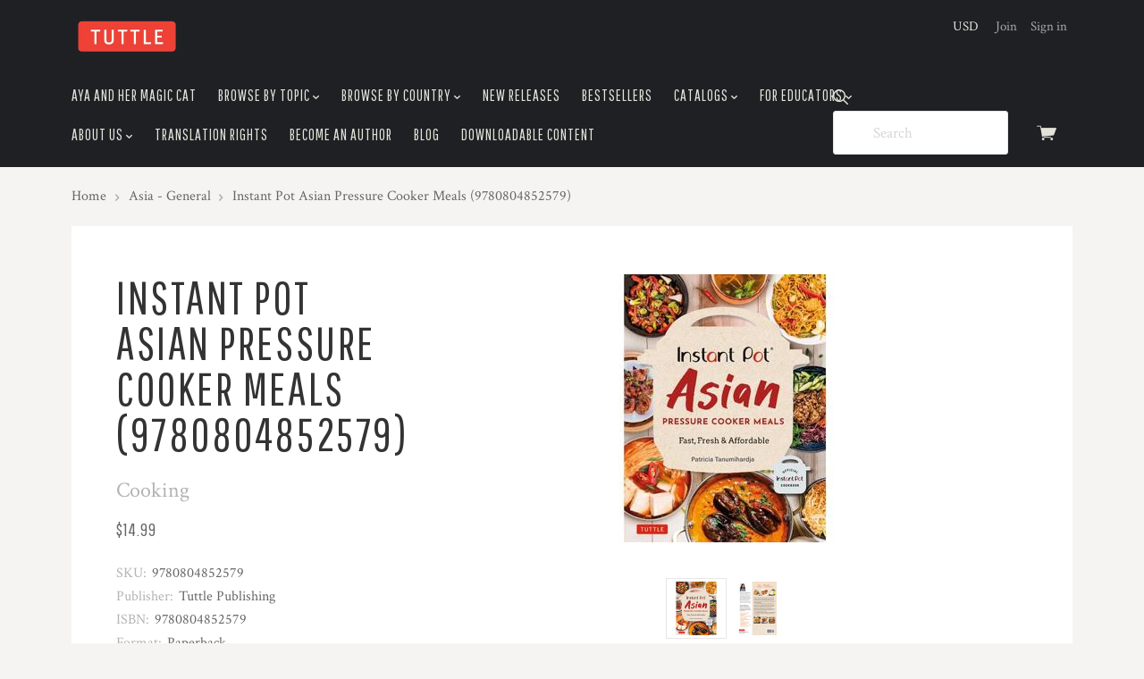

--- FILE ---
content_type: text/html; charset=UTF-8
request_url: https://www.tuttlepublishing.com/asia-general/instant-one-pot-asian-pressure-cooker-recipes
body_size: 17295
content:

<!doctype html>
<html class="no-js" lang="en">
<head>
  <meta http-equiv="X-UA-Compatible" content="ie=edge" />
  <title>Instant Pot Asian Pressure Cooker Meals (9780804852579) - Tuttle Publishing</title>
  <meta property="product:price:amount" content="14.99" /><meta property="product:price:currency" content="USD" /><meta property="og:url" content="https://www.tuttlepublishing.com/asia-general/instant-one-pot-asian-pressure-cooker-recipes" /><meta property="og:site_name" content="Tuttle Publishing" /><meta name="keywords" content="instant pot, instant pot recipes, instant pot cookbook, instant pot healthy recipes, instant pot recipe book, instant pot indian, instant pot healthy, instant pot for beginners, instant pot recipe cookbook, instant pot japanese, instant pot japan, instant pot cookbook for beginners, instant pot cookbook healthy"><link rel='canonical' href='https://tuttlepublishing.com/asia-general/instant-one-pot-asian-pressure-cooker-recipes' /><meta name='platform' content='bigcommerce.stencil' /><meta property="og:type" content="product" />
<meta property="og:title" content="Instant Pot Asian Pressure Cooker Meals (9780804852579)" />
<meta property="og:description" content="Premier Publisher Of Asian Inspired Books, Gifts, Craft Kits" />
<meta property="og:image" content="https://cdn11.bigcommerce.com/s-q39b4/products/8819/images/239248/9780804852579.web__96066.1668538129.240.309.jpg?c=2" />
<meta property="fb:admins" content="cbaumgartner@tuttlepublishing.com" />
<meta property="og:availability" content="instock" />
<meta property="pinterest:richpins" content="enabled" />
  
   
  <link href="https://cdn11.bigcommerce.com/s-q39b4/product_images/favicon.ico" rel="shortcut icon">
  <meta name="viewport" content="width=device-width, initial-scale=1, maximum-scale=1">

  <style type="text/css">
    @font-face {
      font-family: "pxu";
      src: url(https://cdn11.bigcommerce.com/s-q39b4/stencil/4ed862d0-5db9-0139-e21b-0e959bb37608/e/ed0b70c0-a98f-013b-66c8-0ada530559bf/fonts/pxu.eot);
      src: url(https://cdn11.bigcommerce.com/s-q39b4/stencil/4ed862d0-5db9-0139-e21b-0e959bb37608/e/ed0b70c0-a98f-013b-66c8-0ada530559bf/fonts/pxu.woff) format("woff");
      font-weight: normal;
      font-style: normal;
    }
  </style>

  <link data-stencil-stylesheet href="https://cdn11.bigcommerce.com/s-q39b4/stencil/4ed862d0-5db9-0139-e21b-0e959bb37608/e/ed0b70c0-a98f-013b-66c8-0ada530559bf/css/theme-4f7d2240-5db9-0139-e21b-0e959bb37608.css" rel="stylesheet">
  <link href="https://fonts.googleapis.com/css?family=Karla:400%7CMontserrat:400%7CCrimson+Text:400,400italic,700%7CPathway+Gothic+One:&display=swap" rel="stylesheet">

  <!-- Start Tracking Code for analytics_siteverification -->

 

<!-- End Tracking Code for analytics_siteverification -->


<script type="text/javascript" src="https://checkout-sdk.bigcommerce.com/v1/loader.js" defer></script>
<script src="https://www.google.com/recaptcha/api.js" async defer></script>
<script type="text/javascript">
var BCData = {"product_attributes":{"sku":"9780804852579","upc":null,"mpn":null,"gtin":null,"weight":null,"base":true,"image":null,"price":{"without_tax":{"formatted":"$14.99","value":14.99,"currency":"USD"},"tax_label":"Tax"},"stock":null,"instock":true,"stock_message":null,"purchasable":true,"purchasing_message":null,"call_for_price_message":null}};
</script>

<script nonce="">
(function () {
    var xmlHttp = new XMLHttpRequest();

    xmlHttp.open('POST', 'https://bes.gcp.data.bigcommerce.com/nobot');
    xmlHttp.setRequestHeader('Content-Type', 'application/json');
    xmlHttp.send('{"store_id":"309101","timezone_offset":"-4.0","timestamp":"2026-01-21T04:25:56.62006200Z","visit_id":"0e0a0ea6-9384-452e-9346-2f9db501de47","channel_id":1}');
})();
</script>

  

  

  






































  <!-- snippet location html_head -->

  
<script type="application/ld+json">
  {
    "@context": "http://schema.org",
    "@type": "WebSite",
    "name": "Tuttle Publishing",
    "url": "https://tuttlepublishing.com/"
  }
</script></head>

  <body class="product  sale-tag-circle
carousel-font-size-large
carousel-justify-center

  carousel-has-aspect carousel-aspect-three-to-one

  product-grid-no-aspect

retina-logo
logo-left

" itemscope itemtype="http://schema.org/WebPage">
      
    <!-- snippet location header -->

    <header class="main-header" role="banner">

  <div class="container">
    <div class="header-primary-container">

      <a href="#main-navigation" id="menu-open" title="show menu" class="menu-open"><span class="sr-only">skip to menu</span><span class="menu-icon"></span></a>

      <div class="branding">
          <a class="logo" href="/">
            <img class="header-logo-image" src="https://cdn11.bigcommerce.com/s-q39b4/images/stencil/250x84/logo4_1485265380__10488.original.jpg" alt="Tuttle Publishing">
          </a>
      </div>

      <div class="header-cart-container">
        <a href="/cart.php" class="view-cart" title="View cart">
          <span class="sr-only">View cart</span>
          <i class="cart-icon pxu-cart-a"></i>
          <span class="cart-count" id="quickcart-count"></span>
        </a>
        <div class="cart-dropdown-container" id="quickcart-container">
          <div id="quick-cart" class="quick-cart empty " data-count="0">
  <div class="cart-header">
    <h3>
      Your Cart
      <span class="count">(0)</span>
    </h3>
    <a href="#" class="close-cart" id="close-cart">&times;</a>
  </div>


    <div class="empty-cart">You have nothing in your cart.</div>

  <div id="quick-cart-overlay" class="quick-cart-overlay">
    <div class="pxu-fading-circle spinner-dark">
  <div class="pxu-circle1 pxu-circle"></div>
  <div class="pxu-circle2 pxu-circle"></div>
  <div class="pxu-circle3 pxu-circle"></div>
  <div class="pxu-circle4 pxu-circle"></div>
  <div class="pxu-circle5 pxu-circle"></div>
  <div class="pxu-circle6 pxu-circle"></div>
  <div class="pxu-circle7 pxu-circle"></div>
  <div class="pxu-circle8 pxu-circle"></div>
  <div class="pxu-circle9 pxu-circle"></div>
  <div class="pxu-circle10 pxu-circle"></div>
  <div class="pxu-circle11 pxu-circle"></div>
  <div class="pxu-circle12 pxu-circle"></div>
</div>
  </div>
</div>
        </div>
      </div>

      <div class="menu-overlay"></div>
    </div>

    <!-- snippet location forms_search -->

    <div class="search-form-container">
      <form class="search-form-input-wrap" action="/search.php" autocomplete="off">
        <i class="pxu-search-a"></i>
        <input name="search_query" class="form-input" type="text" placeholder="Search" data-search-quick>
      </form>

        <div class="search-form-quick-search-wrapper">
          <div class="spinner">
            <div class="pxu-fading-circle ">
  <div class="pxu-circle1 pxu-circle"></div>
  <div class="pxu-circle2 pxu-circle"></div>
  <div class="pxu-circle3 pxu-circle"></div>
  <div class="pxu-circle4 pxu-circle"></div>
  <div class="pxu-circle5 pxu-circle"></div>
  <div class="pxu-circle6 pxu-circle"></div>
  <div class="pxu-circle7 pxu-circle"></div>
  <div class="pxu-circle8 pxu-circle"></div>
  <div class="pxu-circle9 pxu-circle"></div>
  <div class="pxu-circle10 pxu-circle"></div>
  <div class="pxu-circle11 pxu-circle"></div>
  <div class="pxu-circle12 pxu-circle"></div>
</div>
          </div>
          <div class="search-form-quick-search-results">
            



    <div class="quick-search-result-list">
      <a class="quick-search-section-title empty-result">
        0 results found for &quot;undefined&quot;
      </a>
    </div>
          </div>
        </div>
    </div>

    <div class="navigation-container">

      <div class="header-tools">
          <div class="currency-selector-wrapper single-currency">
    USD
  </div>

          <div class="customer-links">
              <a href="/login.php?action=create_account">Join</a>
              <a href="/login.php">Sign in</a>
          </div>

        <a class="mobile-menu-close">&times;</a>

      </div>

      
<nav class="navigation "
     id="main-navigation">
  <ul class="nav-menu">
        <li class="nav-menu-item ">
  <a href="https://www.tuttlepublishing.com/aya-and-her-magic-cat">
    Aya and her Magic Cat
  </a>
</li>        <li class="nav-menu-item menu-dropdown">
  <a href="https://www.tuttlepublishing.com/#">
    Browse by Topic
      <span class="caret"></span>
  </a>
  <button class="open-dropdown" data-heading="Browse by Topic" data-id="Browse by Topic-1"></button>
    <ul class="dropdown">
          <li class="subnav-menu-item ">
  <a href="https://www.tuttlepublishing.com/brands/Art.html">
    Art
  </a>
</li>          <li class="subnav-menu-item ">
  <a href="https://www.tuttlepublishing.com/brands/Architecture.html">
    Architecture
  </a>
</li>          <li class="subnav-menu-item ">
  <a href="https://www.tuttlepublishing.com/brands/Business.html">
    Business
  </a>
</li>          <li class="subnav-menu-item ">
  <a href="https://www.tuttlepublishing.com/brands/Childrens.html">
    Children&#x27;s
  </a>
</li>          <li class="subnav-menu-item ">
  <a href="https://www.tuttlepublishing.com/brands/Coloring-Books.html">
    Coloring Books
  </a>
</li>          <li class="subnav-menu-item ">
  <a href="https://www.tuttlepublishing.com/brands/Cooking.html">
    Cooking
  </a>
</li>          <li class="subnav-menu-item ">
  <a href="https://www.tuttlepublishing.com/brands/Crafts.html">
    Crafts
  </a>
</li>          <li class="subnav-menu-item ">
  <a href="https://www.tuttlepublishing.com/brands/Culture.html">
    Culture
  </a>
</li>          <li class="subnav-menu-item ">
  <a href="https://www.tuttlepublishing.com/brands/Games.html">
    Games
  </a>
</li>          <li class="subnav-menu-item ">
  <a href="https://www.tuttlepublishing.com/brands/Gardening.html">
    Gardening
  </a>
</li>          <li class="subnav-menu-item ">
  <a href="https://www.tuttlepublishing.com/brands/Gifts.html">
    Gifts
  </a>
</li>          <li class="subnav-menu-item ">
  <a href="https://www.tuttlepublishing.com/brands/History.html">
    History
  </a>
</li>          <li class="subnav-menu-item ">
  <a href="https://www.tuttlepublishing.com/brands/how-to-draw-manga/">
    How To Draw Manga
  </a>
</li>          <li class="subnav-menu-item ">
  <a href="https://www.tuttlepublishing.com/brands/Language.html">
    Language
  </a>
</li>          <li class="subnav-menu-item ">
  <a href="https://www.tuttlepublishing.com/brands/Manga_Graphic_Novel.html">
    Manga Graphic Novel
  </a>
</li>          <li class="subnav-menu-item ">
  <a href="https://www.tuttlepublishing.com/brands/Martial-Arts.html">
    Martial Arts
  </a>
</li>          <li class="subnav-menu-item ">
  <a href="https://www.tuttlepublishing.com/brands/Literature.html">
    Literature
  </a>
</li>          <li class="subnav-menu-item ">
  <a href="https://www.tuttlepublishing.com/brands/Origami.html">
    Origami
  </a>
</li>          <li class="subnav-menu-item ">
  <a href="https://www.tuttlepublishing.com/brands/Origami Paper.html">
    Origami Paper
  </a>
</li>          <li class="subnav-menu-item ">
  <a href="https://www.tuttlepublishing.com/brands/puzzle.html">
    Puzzle
  </a>
</li>          <li class="subnav-menu-item ">
  <a href="https://www.tuttlepublishing.com/brands/Religion.html">
    Religion
  </a>
</li>          <li class="subnav-menu-item ">
  <a href="https://www.tuttlepublishing.com/brands/Travel.html">
    Travel
  </a>
</li>          <li class="subnav-menu-item ">
  <a href="https://www.tuttlepublishing.com/brands/Wellness.html">
    Wellness
  </a>
</li>    </ul>
</li>        <li class="nav-menu-item menu-dropdown">
  <a href="https://www.tuttlepublishing.com/#">
    Browse by Country
      <span class="caret"></span>
  </a>
  <button class="open-dropdown" data-heading="Browse by Country" data-id="Browse by Country-2"></button>
    <ul class="dropdown">
          <li class="subnav-menu-item ">
  <a href="http://tuttlepublishing.com/japan">
    Japan
  </a>
</li>          <li class="subnav-menu-item ">
  <a href="http://tuttlepublishing.com/china">
    China
  </a>
</li>          <li class="subnav-menu-item ">
  <a href="http://tuttlepublishing.com/korea">
    Korea
  </a>
</li>          <li class="subnav-menu-item ">
  <a href="http://tuttlepublishing.com/india">
    India
  </a>
</li>          <li class="subnav-menu-item ">
  <a href="https://www.tuttlepublishing.com/indonesia">
    Indonesia
  </a>
</li>          <li class="subnav-menu-item ">
  <a href="http://tuttlepublishing.com/bali">
    Bali
  </a>
</li>          <li class="subnav-menu-item ">
  <a href="https://www.tuttlepublishing.com/philippines">
    Philippines
  </a>
</li>          <li class="subnav-menu-item ">
  <a href="https://www.tuttlepublishing.com/thailand">
    Thailand
  </a>
</li>          <li class="subnav-menu-item ">
  <a href="https://www.tuttlepublishing.com/vietnam">
    Vietnam
  </a>
</li>          <li class="subnav-menu-item ">
  <a href="https://www.tuttlepublishing.com/books-by-coutry/middle-east">
    Middle East
  </a>
</li>          <li class="subnav-menu-item ">
  <a href="https://www.tuttlepublishing.com/asia-general">
    Asia - General
  </a>
</li>          <li class="subnav-menu-item ">
  <a href="https://www.tuttlepublishing.com/other">
    Other
  </a>
</li>    </ul>
</li>        <li class="nav-menu-item ">
  <a href="/new-releases">
    New Releases
  </a>
</li>        <li class="nav-menu-item ">
  <a href="/bestsellers">
    Bestsellers
  </a>
</li>        <li class="nav-menu-item menu-dropdown">
  <a href="https://www.tuttlepublishing.com/catalogs">
    Catalogs
      <span class="caret"></span>
  </a>
  <button class="open-dropdown" data-heading="Catalogs" data-id="Catalogs-5"></button>
    <ul class="dropdown">
          <li class="subnav-menu-item ">
  <a href="https://www.tuttlepublishing.com/catalogs/new-title-catalogs">
    New Title Catalogs
  </a>
</li>          <li class="subnav-menu-item ">
  <a href="https://www.tuttlepublishing.com/catalogs/rights-catalog">
    Rights Catalog
  </a>
</li>          <li class="subnav-menu-item ">
  <a href="https://www.tuttlepublishing.com/catalogs/gift-products-catalog">
    Gift Products Catalog
  </a>
</li>    </ul>
</li>        <li class="nav-menu-item menu-dropdown">
  <a href="https://www.tuttlepublishing.com/for-educators">
    For Educators
      <span class="caret"></span>
  </a>
  <button class="open-dropdown" data-heading="For Educators" data-id="For Educators-6"></button>
    <ul class="dropdown">
          <li class="subnav-menu-item ">
  <a href="https://www.tuttlepublishing.com/for-educators/exam-desk-copies">
    Exam/Desk Copies
  </a>
</li>    </ul>
</li>        <li class="nav-menu-item menu-dropdown">
  <a href="https://www.tuttlepublishing.com/about-us">
    About Us
      <span class="caret"></span>
  </a>
  <button class="open-dropdown" data-heading="About Us" data-id="About Us-7"></button>
    <ul class="dropdown">
          <li class="subnav-menu-item ">
  <a href="https://www.tuttlepublishing.com/about-us/contact-us">
    Contact Us
  </a>
</li>          <li class="subnav-menu-item ">
  <a href="https://www.tuttlepublishing.com/about-us/careers">
    Careers
  </a>
</li>          <li class="subnav-menu-item ">
  <a href="https://www.tuttlepublishing.com/about-us/privacy-policy">
    Privacy Policy 
  </a>
</li>    </ul>
</li>        <li class="nav-menu-item ">
  <a href="https://www.tuttlepublishing.com/translation-rights">
    Translation Rights
  </a>
</li>        <li class="nav-menu-item ">
  <a href="https://www.tuttlepublishing.com/become-an-author">
    Become an Author
  </a>
</li>        <li class="nav-menu-item ">
  <a href="https://www.tuttlepublishing.com/blog/">
    Blog
  </a>
</li>        <li class="nav-menu-item ">
  <a href="https://www.tuttlepublishing.com/downloadable-content">
    Downloadable Content
  </a>
</li>  </ul>
</nav>
<div class="subnavigation-container"></div>

    </div>

  </div><!-- /.container -->

</header>

    


      <div class="breadcrumbs-container">
  <ul class="breadcrumbs">
      <li class="breadcrumb ">
          <a href="https://tuttlepublishing.com/" class="breadcrumb-label link">
            <span>Home</span>
          </a>
      </li>
      <li class="breadcrumb ">
          <a href="https://tuttlepublishing.com/asia-general" class="breadcrumb-label link">
            <span>Asia - General</span>
          </a>
      </li>
      <li class="breadcrumb is-active">
          <a href="https://tuttlepublishing.com/asia-general/instant-one-pot-asian-pressure-cooker-recipes" class="breadcrumb-label link">
            <span>Instant Pot Asian Pressure Cooker Meals (9780804852579)</span>
          </a>
      </li>
  </ul>
</div>

    <main class="main-content">

      
        <div
    class="container single-product product-block"
    data-product-title="Instant Pot Asian Pressure Cooker Meals (9780804852579)"
    data-product-id=8819
    data-product-purchasable="true"
  >

    <div class="row">

      <!-- begin product images -->
        <div class="product-images-column">
          <div class="product-images-container">
  <div class="product-slides-container" id="product-images">
    <div class="product-slides-wrap has-multiple-images">
        <a href="https://cdn11.bigcommerce.com/s-q39b4/images/stencil/2000x2000/products/8819/239248/9780804852579.web__96066.1668538129.jpg?c=2" class="product-slide" >
          <img src="https://cdn11.bigcommerce.com/s-q39b4/images/stencil/1000x1000/products/8819/239248/9780804852579.web__96066.1668538129.jpg?c=2" alt="Instant Pot Asian Pressure Cooker Meals (9780804852579)">
        </a>
        <a href="https://cdn11.bigcommerce.com/s-q39b4/images/stencil/2000x2000/products/8819/237707/9780804852579.back__48139.1598276218.jpg?c=2" class="product-slide" >
          <img src="https://cdn11.bigcommerce.com/s-q39b4/images/stencil/1000x1000/products/8819/237707/9780804852579.back__48139.1598276218.jpg?c=2" alt="Instant Pot Asian Pressure Cooker Meals (9780804852579)">
        </a>
    </div>
  </div>
  <ul class="product-images-pagination">
      <li>
        <a href="#" data-slide-to="0">
          <img src="https://cdn11.bigcommerce.com/s-q39b4/images/stencil/120x120/products/8819/239248/9780804852579.web__96066.1668538129.jpg?c=2" alt="Instant Pot Asian Pressure Cooker Meals (9780804852579)">
        </a>
      </li>
      <li>
        <a href="#" data-slide-to="1">
          <img src="https://cdn11.bigcommerce.com/s-q39b4/images/stencil/120x120/products/8819/237707/9780804852579.back__48139.1598276218.jpg?c=2" alt="Instant Pot Asian Pressure Cooker Meals (9780804852579)">
        </a>
      </li>
  </ul>
</div>
        </div>
      <!-- end images -->

      <!-- begin sidebar -->
      <div class="product-info-column">

  <div data-product-cart-message class="cart-messages-upper"></div>

  <h1 class="product-title">Instant Pot Asian Pressure Cooker Meals (9780804852579)</h1>

    <a class="product-brand" href="https://www.tuttlepublishing.com/brands/Cooking.html">
      <span>Cooking</span>
    </a>

  <div class="product-price">

        <div >

    <div class="product-price-line" data-product-price-wrapper="without-tax">

      <span class="price-value"> $14.99</span>

    </div>



  </div>
  </div>



    <dl class="product-details-block">
  <dt class="product-details-name product-details-hidden" data-product-stock>Current Stock:</dt>
  <dd class="product-details-value product-details-hidden" data-product-stock data-product-stock-level></dd>

    <dt class="product-details-name product-details-sku">SKU:</dt>
    <dd class="product-details-value product-details-sku" data-product-sku>9780804852579</dd>

    <dt class="product-details-name product-details-custom">Publisher:</dt>
    <dd class="product-details-value product-details-custom">Tuttle Publishing</dd>
    <dt class="product-details-name product-details-custom">ISBN:</dt>
    <dd class="product-details-value product-details-custom">9780804852579</dd>
    <dt class="product-details-name product-details-custom">Format:</dt>
    <dd class="product-details-value product-details-custom">Paperback</dd>
    <dt class="product-details-name product-details-custom">Date Published:</dt>
    <dd class="product-details-value product-details-custom">09/01/2020</dd>
    <dt class="product-details-name product-details-custom">Illustrations:</dt>
    <dd class="product-details-value product-details-custom">50 recipes; color photos throughout</dd>
    <dt class="product-details-name product-details-custom">Number of Pages:</dt>
    <dd class="product-details-value product-details-custom">128</dd>
    <dt class="product-details-name product-details-custom">Trim Size:</dt>
    <dd class="product-details-value product-details-custom">7 1/2 X 10</dd>
</dl>


  <div data-variation-preview></div>

  <hr>

  <div data-product-option-message></div>

  <form method="post" action="https://tuttlepublishing.com/cart.php" enctype="multipart/form-data" data-cart-item-add>
    <input type="hidden" name="action" value="add">
    <input type="hidden" name="product_id" value="8819" />




    <div class="product-purchase-message-container">
      <div class="alert alert-error">
  

    
</div>
    </div>



    
    <div class="product-quantity-submit-columns">

          <div class="product-quantity-container">
            <div class="form-field form-inline">
              <label class="form-label">
                <div class="form-label-text">Quantity</div>
                
<span class="form-field-quantity-control" data-quantity-control="8819">
  <input
    class="form-input"
    type="number"
    name="qty[]"
    pattern="[0-9]*"
    value="1"
    min="0"
    
    data-quantity-control-input
  >
</span>
              </label>
            </div>
          </div>

        <div data-product-add>
          <button class="button button-primary button-large button-wide add-to-cart button-progress" type="submit" data-button-purchase data-progress-text="Adding...">
            <div class="pxu-fading-circle ">
  <div class="pxu-circle1 pxu-circle"></div>
  <div class="pxu-circle2 pxu-circle"></div>
  <div class="pxu-circle3 pxu-circle"></div>
  <div class="pxu-circle4 pxu-circle"></div>
  <div class="pxu-circle5 pxu-circle"></div>
  <div class="pxu-circle6 pxu-circle"></div>
  <div class="pxu-circle7 pxu-circle"></div>
  <div class="pxu-circle8 pxu-circle"></div>
  <div class="pxu-circle9 pxu-circle"></div>
  <div class="pxu-circle10 pxu-circle"></div>
  <div class="pxu-circle11 pxu-circle"></div>
  <div class="pxu-circle12 pxu-circle"></div>
</div>
            <span class="button-text">
                Add to Cart
            </span>
          </button>
        </div>
    </div>
  </form>

    <form method="post" class="wishlist-form" action="/wishlist.php?action=add&amp;product_id=8819" data-wishlist-add>
      <input type="hidden" name="variation_id" value="">
      <input type="submit" class="button button-secondary button-wide add-to-wishlist" value="Add to Wishlist">
    </form>

      <div class="single-product-share">
        <ul class="share-links">

      <li class="share-link">
        <a target="_blank" href="//www.facebook.com/sharer.php?u=https://www.tuttlepublishing.com/asia-general/instant-one-pot-asian-pressure-cooker-recipes" class="share-facebook" data-share>
          <span class="sr-only">Facebook</span>
          <span class="pxu-facebook"></span>
        </a>
      </li>










      <li class="share-link">
        <a href="mailto:?subject=&amp;body=https://www.tuttlepublishing.com/asia-general/instant-one-pot-asian-pressure-cooker-recipes" class="share-email">
          <span class="sr-only">Email</span>
          <span class="pxu-mail"></span>
        </a>
      </li>







      <li class="share-link">
        <a class="share-print" data-share-print>
          <span class="sr-only">Print</span>
          <span class="pxu-print"></span>
        </a>
      </li>


      <li class="share-link">
        <a target="_blank" href="//twitter.com/share?url=https://www.tuttlepublishing.com/asia-general/instant-one-pot-asian-pressure-cooker-recipes" class="share-twitter" data-share>
          <span class="sr-only">Twitter</span>
          <span class="pxu-twitter"></span>
        </a>
      </li>







      <li class="share-link">
        <a target="_blank" href="//pinterest.com/pin/create/button/?url=https://www.tuttlepublishing.com/asia-general/instant-one-pot-asian-pressure-cooker-recipes&amp;media=https://cdn11.bigcommerce.com/s-q39b4/images/stencil/original/products/8819/239248/9780804852579.web__96066.1668538129.jpg?c=2&amp;description=" class="share-pinterest" data-share>
          <span class="sr-only">Pinterest</span>
          <span class="pxu-pinterest"></span>
        </a>
      </li>




</ul>
      </div>
</div>
      <!-- end sidebar -->

      <!-- begin extended info -->
      <div class="product-meta-column">
        <!-- snippet location product_details -->

        <ul class="product-tab-links" data-tabs>
            <li class="product-tab-link"><a href="#product-description">Description</a></li>
        </ul>

        <div class="product-meta product-meta-tabs">
            <div class="tab-content-panel" id="product-description">
              <div class="product-description-container rte">
                <table style="margin-left: auto; margin-right: auto;" border="0"><tbody><tr><td><p><a href="http://www.amazon.com/dp/080485257X"target="_blank"><img src="https://cdn11.bigcommerce.com/s-q39b4/product_images/amazon_logo.png" alt="" /></a><td><p><a href="https://www.indiebound.org/book/9780804852579?aff=Tuttle"target="_blank"><img src="https://www.indiebound.org/files/indiebound/images/banners/indiesDropShadow1_161x41_10-26-15.png"</a><td><p><a href="https://bookshop.org/books?keywords=9780804852579"target="_blank"><img src="https://cdn11.bigcommerce.com/s-q39b4/product_images/bookshop.png"</a><td><p><a href="https://www.barnesandnoble.com/w/?ean=9780804852579&st=AFF&sid=TuttlePublishing"target="_blank"><img src="https://cdn11.bigcommerce.com/s-q39b4/product_images/bn_buy.png"</a></p></td><td><p><a href="https://www.booksamillion.com/p/9780804852579"target="_blank"><img src="https://cdn11.bigcommerce.com/s-q39b4/product_images/bam.png"</a></p></td></tr></tbody></table><b><i>Instant Pot Asian Pressure Cooker Meals</i> shows you how to cook more than 60 Asian dishes at home using healthy, inexpensive ingredients and your Instant Pot!</b><br><br>In this cookbook, Asian-American food expert Patricia Tanumihardja shows you how to buy fresh ingredients, condiments and spices from your local supermarket, farmers market or health food store on a budget, then how to use them to prepare delicious and flavorful Asian dishes using an Instant Pot.<br><br><b>The author takes you through all the basics&#8212;including making rice and soup stocks&#8212;then shows you how to prepare all the popular dishes you love, including:</b><ul><li>Sweet and Sour Pork (Chinese)</li><li>Lemon Teriyaki Chicken (Japanese)</li><li>Kalbijjim Braised Beef Short Ribs (Korean)</li><li>Chicken Adobo (Filipino)</li><li>Pho Chicken Noodle Soup (Vietnamese)</li><li>Pad Thai Rice Noodles (Thai)</li><li>Red Lentil Dal with Dates and Caramelized Onions (Indian)</li></ul><br>To round off the menu, Tanumihardja even presents a handful of popular Asian desserts and snacks. Sticky rice with mango or Filipino caramel flan? As the author reveals, everything is possible in your Instant Pot, and this cookbook shows you how to do it!<br><br><br><b>About the Author:</b><br><b>Patricia Tanumihardja</b> is an experienced food writer and cookbook author who was born in Indonesia and brought up in Singapore before moving to the U.S. Growing up in different food cultures, she learned to appreciate a variety of dishes and flavors from a young age, and learned to cook as soon as she could tell the difference between garlic and ginger. As a writer, she sees the world through a multicultural lens and enjoys covering topics relating to travel and food culture. She has contributed to <i>Edible Seattle, Seattle, Sunset, Saveur</i>, and other magazines. Her debut cookbook was <i>The Asian Grandmothers Cookbook: Home Cooking from Asian American Kitchens</i>, followed by her widely-acclaimed Tuttle book, <i>Farm to Table Asian Secrets: Vegan & Vegetarian Full-Flavored Recipes for Every Season</i>. Pat writes the "Pickles and Tea" food blog in collaboration with the Smithsonian Asian Pacific American Center, which showcases Asian-American food culture. She lives with her family in northern Virginia and can be found on social media @pickles.and.tea

                <!-- snippet location product_description -->
              </div>
            </div>


        </div>

          <aside class="product-meta product-meta-product-grid">
            <div class="product-section-header">
              <h3 class="product-section-title">Related products</h3>
            </div>
            <div class="product-grid-scroll-container">
              <div class="product-grid-container grid-small">
                  <article class="product-item four-across">

  <a href="https://www.tuttlepublishing.com/japan/the-asian-hot-pot-cookbook-9784805317198" title="The Asian Hot Pot Cookbook (9784805317198)">
    <figure
      class="product-item-thumbnail"
    >
      <img src="https://cdn11.bigcommerce.com/s-q39b4/images/stencil/400x600/products/9342/239424/9784805317198.web__28777.1678890075.jpg?c=2" alt="The Asian Hot Pot Cookbook (9784805317198)">
    </figure>
  </a>

  <div class="product-item-details">


    <a href="https://www.tuttlepublishing.com/japan/the-asian-hot-pot-cookbook-9784805317198" title="The Asian Hot Pot Cookbook (9784805317198)">
      <h3 class="product-item-title">
        The Asian Hot Pot Cookbook (9784805317198)
      </h3>

        <div class="product-item-price">
            <div >

    <div class="product-price-line" data-product-price-wrapper="without-tax">

      <span class="price-value"> $19.99</span>

    </div>



  </div>
        </div>

    </a>

  </div>


</article>
                  <article class="product-item four-across">

  <a href="https://www.tuttlepublishing.com/asia-general/asian-kites-9780804848695" title="Asian Kites (9780804848695)">
    <figure
      class="product-item-thumbnail"
    >
      <img src="https://cdn11.bigcommerce.com/s-q39b4/images/stencil/400x600/products/8378/236427/9780804848695.website__75767.1567540895.jpg?c=2" alt="Asian Kites (9780804848695)">
    </figure>
  </a>

  <div class="product-item-details">


    <a href="https://www.tuttlepublishing.com/asia-general/asian-kites-9780804848695" title="Asian Kites (9780804848695)">
      <h3 class="product-item-title">
        Asian Kites (9780804848695)
      </h3>

        <div class="product-item-price">
            <div >

    <div class="product-price-line" data-product-price-wrapper="without-tax">

      <span class="price-value"> $9.95</span>

    </div>



  </div>
        </div>

    </a>

  </div>


</article>
                  <article class="product-item four-across">

  <a href="https://www.tuttlepublishing.com/china/asian-noodles" title="Asian Noodles (9780804852166)">
    <figure
      class="product-item-thumbnail"
    >
      <img src="https://cdn11.bigcommerce.com/s-q39b4/images/stencil/400x600/products/8718/237296/9780804852166.web__47761.1572550322.jpg?c=2" alt="Asian Noodles (9780804852166)">
    </figure>
  </a>

  <div class="product-item-details">


    <a href="https://www.tuttlepublishing.com/china/asian-noodles" title="Asian Noodles (9780804852166)">
      <h3 class="product-item-title">
        Asian Noodles (9780804852166)
      </h3>

        <div class="product-item-price">
            <div >

    <div class="product-price-line" data-product-price-wrapper="without-tax">

      <span class="price-value"> $14.99</span>

    </div>



  </div>
        </div>

    </a>

  </div>


</article>
                  <article class="product-item four-across">

  <a href="https://www.tuttlepublishing.com/food-drink/the-asian-barbecue-book" title="The Asian Barbecue Book (9780804841689)">
    <figure
      class="product-item-thumbnail"
    >
      <img src="https://cdn11.bigcommerce.com/s-q39b4/images/stencil/400x600/products/7317/234000/9780804841689.website__26870.1567540362.jpg?c=2" alt="The Asian Barbecue Book (9780804841689)">
    </figure>
  </a>

  <div class="product-item-details">


    <a href="https://www.tuttlepublishing.com/food-drink/the-asian-barbecue-book" title="The Asian Barbecue Book (9780804841689)">
      <h3 class="product-item-title">
        The Asian Barbecue Book (9780804841689)
      </h3>

        <div class="product-item-price">
            <div >

    <div class="product-price-line" data-product-price-wrapper="without-tax">

      <span class="price-value"> $19.95</span>

    </div>



  </div>
        </div>

    </a>

  </div>


</article>
              </div>
            </div>
          </aside>

        <!-- snippet location reviews -->


      </div>
      <!-- end info -->

    </div>
  </div>

  <div id="modal-review-form" class="review-modal-container">
  <a href="#" class="modal-close pxu-close-thin"></a>

  <div class="modal-body">
    <div class="review-image-column">
      <figure class="review-image-container">
        <img src=" https://cdn11.bigcommerce.com/s-q39b4/images/stencil/1000x1000/products/8819/239248/9780804852579.web__96066.1668538129.jpg?c=2">
        <figcaption class="review-image-caption">Instant Pot Asian Pressure Cooker Meals (9780804852579)</figcaption>
      </figure>
    </div>

    <div class="review-form-column">
      <h2 class="review-form-heading">Write a Review</h2>
      <form class="form" id="form-leave-a-review" action="/postreview.php" method="post">
        <div class="form-field">
          <div class="form-label-text">
            Your Rating:
          </div>


          <div class="form-field form-field-input-stars">
            <div class="sr-only">
              Your Rating:
            </div>
            <fieldset class="input-stars form-fieldset">
              <input type="radio" id="stars-5" class="sr-only" name="revrating" value="5" required data-vd-message-required="product.reviews.form.rating_required">
<label for="stars-5" class="star pxu-star" title="5 Stars">
  <span class="sr-only">5 Stars</span>
</label>
              <input type="radio" id="stars-4" class="sr-only" name="revrating" value="4" required data-vd-message-required="product.reviews.form.rating_required">
<label for="stars-4" class="star pxu-star" title="4 Stars">
  <span class="sr-only">4 Stars</span>
</label>
              <input type="radio" id="stars-3" class="sr-only" name="revrating" value="3" required data-vd-message-required="product.reviews.form.rating_required">
<label for="stars-3" class="star pxu-star" title="3 Stars">
  <span class="sr-only">3 Stars</span>
</label>
              <input type="radio" id="stars-2" class="sr-only" name="revrating" value="2" required data-vd-message-required="product.reviews.form.rating_required">
<label for="stars-2" class="star pxu-star" title="2 Stars">
  <span class="sr-only">2 Stars</span>
</label>
              <input type="radio" id="stars-1" class="sr-only" name="revrating" value="1" required data-vd-message-required="product.reviews.form.rating_required">
<label for="stars-1" class="star pxu-star" title="1 Star">
  <span class="sr-only">1 Star</span>
</label>
            </fieldset>
          </div>
        </div>

        
<div class="form-field form-field-common form-field-text " id="revfromname">
  <label class="form-label">
    <span class="form-field-title">
      Name
      
    </span>
    <span class="form-field-control">
      <input class="form-input"
        id="input-revfromname"
        name="revfromname"
        type="text"
        placeholder="Your Name"
        
        
        
        aria-required="">
    </span>
  </label>
</div>


        
<div class="form-field form-field-common form-field-text  form-required" id="rating-title">
  <label class="form-label">
    <span class="form-field-title">
      Subject
      <span class="required-text">required</span>
    </span>
    <span class="form-field-control">
      <input class="form-input"
        id="input-rating-title"
        name="revtitle"
        type="text"
        placeholder="Your Review Subject"
        
        
        required
        aria-required="true">
    </span>
  </label>
</div>

        <div class="form-field form-field-common form-field-multiline form-required" id="rating-comment">
  <label class="form-label">
    <span class="form-field-title">
      Comments
      <span class="required-text">required</span>
    </span>
    <span class="form-field-control">
      <textarea
        class="form-input"
        id="textarea-rating-comment"
        name="revtext"
        placeholder="Your Comments"
        rows="6"
          required
        aria-required="true"></textarea>
    </span>
  </label>
</div>


        <input type="hidden" name="product_id" value="8819" />
        <input type="hidden" name="action" value="post_review" />


        <input type="submit" class="form-submit button button-primary" value="Submit Review">
      </form>
    </div>

  </div>
</div>

  
<script id="schema-product">

  var schema = document.createElement('script');
  schema.type = 'application/ld+json';
  schema.text = JSON.stringify({
    "@context": "http://schema.org/",
    "@type": "Product",
    "name": "Instant Pot Asian Pressure Cooker Meals (9780804852579)",
    "image": "https://cdn11.bigcommerce.com/s-q39b4/images/stencil/original/products/8819/239248/9780804852579.web__96066.1668538129.jpg?c=2",
    "description": "&quot;&lt;table style=\&quot;margin-left: auto; margin-right: auto;\&quot; border=\&quot;0\&quot;&gt;&lt;tbody&gt;&lt;tr&gt;&lt;td&gt;&lt;p&gt;&lt;a href=\&quot;http://www.amazon.com/dp/080485257X\&quot;target=\&quot;_blank\&quot;&gt;&lt;img src=\&quot;https://cdn11.bigcommerce.com/s-q39b4/product_images/amazon_logo.png\&quot; alt=\&quot;\&quot; /&gt;&lt;/a&gt;&lt;td&gt;&lt;p&gt;&lt;a href=\&quot;https://www.indiebound.org/book/9780804852579?aff=Tuttle\&quot;target=\&quot;_blank\&quot;&gt;&lt;img src=\&quot;https://www.indiebound.org/files/indiebound/images/banners/indiesDropShadow1_161x41_10-26-15.png\&quot;&lt;/a&gt;&lt;td&gt;&lt;p&gt;&lt;a href=\&quot;https://bookshop.org/books?keywords=9780804852579\&quot;target=\&quot;_blank\&quot;&gt;&lt;img src=\&quot;https://cdn11.bigcommerce.com/s-q39b4/product_images/bookshop.png\&quot;&lt;/a&gt;&lt;td&gt;&lt;p&gt;&lt;a href=\&quot;https://www.barnesandnoble.com/w/?ean=9780804852579&amp;st=AFF&amp;sid=TuttlePublishing\&quot;target=\&quot;_blank\&quot;&gt;&lt;img src=\&quot;https://cdn11.bigcommerce.com/s-q39b4/product_images/bn_buy.png\&quot;&lt;/a&gt;&lt;/p&gt;&lt;/td&gt;&lt;td&gt;&lt;p&gt;&lt;a href=\&quot;https://www.booksamillion.com/p/9780804852579\&quot;target=\&quot;_blank\&quot;&gt;&lt;img src=\&quot;https://cdn11.bigcommerce.com/s-q39b4/product_images/bam.png\&quot;&lt;/a&gt;&lt;/p&gt;&lt;/td&gt;&lt;/tr&gt;&lt;/tbody&gt;&lt;/table&gt;&lt;b&gt;&lt;i&gt;Instant Pot Asian Pressure Cooker Meals&lt;/i&gt; shows you how to cook more than 60 Asian dishes at home using healthy, inexpensive ingredients and your Instant Pot!&lt;/b&gt;&lt;br&gt;&lt;br&gt;In this cookbook, Asian-American food expert Patricia Tanumihardja shows you how to buy fresh ingredients, condiments and spices from your local supermarket, farmers market or health food store on a budget, then how to use them to prepare delicious and flavorful Asian dishes using an Instant Pot.&lt;br&gt;&lt;br&gt;&lt;b&gt;The author takes you through all the basics&amp;#8212;including making rice and soup stocks&amp;#8212;then shows you how to prepare all the popular dishes you love, including:&lt;/b&gt;&lt;ul&gt;&lt;li&gt;Sweet and Sour Pork (Chinese)&lt;/li&gt;&lt;li&gt;Lemon Teriyaki Chicken (Japanese)&lt;/li&gt;&lt;li&gt;Kalbijjim Braised Beef Short Ribs (Korean)&lt;/li&gt;&lt;li&gt;Chicken Adobo (Filipino)&lt;/li&gt;&lt;li&gt;Pho Chicken Noodle Soup (Vietnamese)&lt;/li&gt;&lt;li&gt;Pad Thai Rice Noodles (Thai)&lt;/li&gt;&lt;li&gt;Red Lentil Dal with Dates and Caramelized Onions (Indian)&lt;/li&gt;&lt;/ul&gt;&lt;br&gt;To round off the menu, Tanumihardja even presents a handful of popular Asian desserts and snacks. Sticky rice with mango or Filipino caramel flan? As the author reveals, everything is possible in your Instant Pot, and this cookbook shows you how to do it!&lt;br&gt;&lt;br&gt;&lt;br&gt;&lt;b&gt;About the Author:&lt;/b&gt;&lt;br&gt;&lt;b&gt;Patricia Tanumihardja&lt;/b&gt; is an experienced food writer and cookbook author who was born in Indonesia and brought up in Singapore before moving to the U.S. Growing up in different food cultures, she learned to appreciate a variety of dishes and flavors from a young age, and learned to cook as soon as she could tell the difference between garlic and ginger. As a writer, she sees the world through a multicultural lens and enjoys covering topics relating to travel and food culture. She has contributed to &lt;i&gt;Edible Seattle, Seattle, Sunset, Saveur&lt;/i&gt;, and other magazines. Her debut cookbook was &lt;i&gt;The Asian Grandmothers Cookbook: Home Cooking from Asian American Kitchens&lt;/i&gt;, followed by her widely-acclaimed Tuttle book, &lt;i&gt;Farm to Table Asian Secrets: Vegan &amp; Vegetarian Full-Flavored Recipes for Every Season&lt;/i&gt;. Pat writes the \&quot;Pickles and Tea\&quot; food blog in collaboration with the Smithsonian Asian Pacific American Center, which showcases Asian-American food culture. She lives with her family in northern Virginia and can be found on social media @pickles.and.tea&quot;",
    "sku": "9780804852579",
    "brand": {
      "@type": "Thing",
      "name": "Cooking"
    },
    "offers": {
      "@type": "Offer",
      "priceCurrency": "USD",
      "price": "14.99",
      "itemCondition": "",
      "availability": "http://schema.org/InStock",
      "seller": {
        "@type": "Organization",
        "name": "Tuttle Publishing"
      }
    }
  });

  document.querySelector('body').appendChild(schema);

  var script = document.getElementById('schema-product');
  script.parentElement.removeChild(script);
</script>
  



      

<footer class="main-footer">
  <div class="container">
    <div class="columns footer-columns">
      <div class="logo-column">
        <div class="footer-branding">
            <a class="logo" href="https://tuttlepublishing.com/">
              <img class="header-logo-image" src="https://cdn11.bigcommerce.com/s-q39b4/images/stencil/250x84/logo4_1485265380__10488.original.jpg" alt="Tuttle Publishing">
            </a>
        </div>
      </div>

      <div class="footer-columns-container">

          <div class="footer-column">
            <h4 class="footer-column-heading">Contact Us</h4>
            <div class="shop-contact">
                <div class="shop-contact-item">
                  <p class="shop-contact-item-details">364 Innovation Drive<br>
North Clarendon, VT 05759</p>
                </div>

                <div class="shop-contact-item">
                  <p class="shop-contact-item-details">800-526-2778</p>
                </div>
            </div>
          </div>




      </div>
    </div>

    <div class="footer-lower">

        <ul class="footer-social-media">
      <li class="social-media-link">
        <a href="https://www.facebook.com/TuttleBooks/" title="Facebook" class="pxu-facebook" target="_blank"><span class="sr-only">Facebook</span></a>
      </li>
      <li class="social-media-link">
        <a href="https://www.instagram.com/tuttlepublishing/" title="Instagram" class="pxu-instagram" target="_blank"><span class="sr-only">Instagram</span></a>
      </li>
      <li class="social-media-link">
        <a href="https://x.com/TuttleBooks" title="Twitter" class="pxu-twitter" target="_blank"><span class="sr-only">Twitter</span></a>
      </li>
      <li class="social-media-link">
        <a href="https://www.pinterest.com/tuttlepublishing/" title="Pinterest" class="pxu-pinterest" target="_blank"><span class="sr-only">Pinterest</span></a>
      </li>
</ul>

      <div class="footer-lower-left">

        <ul class="footer-lower-nav">
            <li class="footer-lower-nav-item">
              <a href="/giftcertificates.php">
                Gift Certificates
              </a>
            </li>
              <li class="footer-lower-nav-item">
                <a href="/login.php?action=create_account">Create an Account</a>
              </li>
              <li class="footer-lower-nav-item">
                <a href="/login.php">Sign In</a>
              </li>
        </ul>
        <div class="footer-site-info
          ">
              <span class="footer-copyright">
                &copy; <script>document.write(new Date().getFullYear())</script> <a href="https://tuttlepublishing.com">Tuttle Publishing</a>
              </span>
        </div>
        <ul class="payment-options">
    <li class="payment-option-item">
      <svg class="footer-payment-icon" viewBox="0 0 1582 1024">
        <title>Visa</title>
        <path d="M449.88 329.060l135.69-0.001-201.66 495.090-135.54 0.080-104.28-394.52c74.18 30.47 140.14 96.7 167.010 168.79l13.44 68.731zM557.311 824.669l80.109-496.020h128.040l-80.1 496.020h-128.050zM1023.73 527.82c73.91 35.38 108 78.2 107.58 134.75-1.040 102.93-88.49 169.43-223.030 169.43-57.481-0.63-112.82-12.62-142.7-26.44l17.92-111.020 16.481 7.88c42.12 18.53 69.34 26.040 120.62 26.040 36.83 0 76.32-15.22 76.66-48.45 0.21-21.731-16.54-37.27-66.45-61.57-48.56-23.68-112.949-63.449-112.169-134.739 0.76-96.39 89.899-163.71 216.489-163.71 49.59 0 89.439 10.86 114.76 20.83l-17.33 107.52-11.49-5.68c-23.68-10.060-53.979-19.739-95.85-19.039-50.17 0-73.36 22.060-73.37 42.659-0.33 23.3 27.13 38.53 71.88 61.54zM1478.36 329.12l103.651 495.679h-118.86s-11.78-57.030-15.601-74.3c-18.67 0-149.33-0.27-164.010-0.27-4.98 13.44-26.921 74.58-26.921 74.58h-134.55l190.22-454.56c13.41-32.34 36.42-41.13 67.11-41.13h98.96zM1320.42 648.759c24.99 0 86.349 0.001 106.289 0.001-5.080-24.79-29.67-143.17-29.67-143.17l-8.63-42.78c-6.47 18.58-17.729 48.64-16.989 47.319 0 0-40.38 110.11-51 138.63zM311.129 598.46c-52.75-146.33-169.080-223.721-311.15-259.48l1.7-10.29h206.49c27.85 1.1 50.34 10.42 58.080 41.86z"></path>
      </svg>
    </li>

    <li class="payment-option-item">
      <svg class="footer-payment-icon" viewBox="0 0 1730 1024">
        <title>Mastercard</title>
        <path d="M1547.71 486.17c19.19 0 28.799 13.969 28.799 41.039 0 40.99-17.46 70.681-42.77 70.681-19.2 0-28.8-13.96-28.8-41.91 0-41 18.33-69.81 42.771-69.81zM1224.84 584.789c0-20.95 15.71-32.281 47.12-32.281 3.49 0 6.11 0.88 12.23 0.88-0.87 31.41-17.45 52.351-39.26 52.351-12.23 0-20.091-7.85-20.091-20.949zM840.889 507.148c0 2.63-0.010 6.14-0.010 10.479h-61.080c5.24-24.43 17.45-37.529 34.9-37.529 16.59 0 26.189 9.6 26.189 27.050zM1217.91 0.057c282.81 0 512.090 229.291 512.090 512.071 0 282.75-229.28 511.98-512.090 511.98-122.7 0-234.36-43-322.57-115 67.26-65 118.609-146.15 146.169-238.080h-42.55c-26.65 81.71-73.49 153.83-134.38 212.070-60.53-58.11-106.931-130.49-133.501-211.83h-42.57c27.44 91.38 77.91 172.83 144.68 237.83-87.981 71-199.12 115-321.16 115-282.79 0-512.050-229.23-512.050-511.98 0-282.78 229.26-512.030 512.050-512.030 122.040 0 233.18 44.050 321.16 115.29-66.769 64.74-117.239 146.17-144.68 237.56h42.57c26.57-81.34 72.971-153.72 133.501-211.43 60.89 57.86 107.729 129.931 134.38 211.65h42.55c-27.56-91.91-78.909-173.23-146.169-238.171 88.21-71.981 199.87-114.931 322.57-114.931zM230.929 646.818h54.109l42.76-257.41h-85.519l-52.37 159.68-2.62-159.68h-78.53l-42.76 257.41h50.61l33.17-196.32 4.35 196.32h37.53l70.69-198.060zM463.048 623.258l1.729-13.071 12.231-74.18c3.5-23.56 4.36-31.42 4.36-41.89 0-40.14-25.3-61.080-72.43-61.080-20.070 0-38.4 2.62-65.44 10.47l-7.86 47.14 5.23-0.89 7.86-2.6c12.231-3.5 29.681-5.25 45.391-5.25 25.29 0 34.9 5.25 34.9 19.2 0 3.49 0 6.11-1.75 13.091-8.73-0.86-16.591-1.74-22.701-1.74-61.080 0-95.981 29.66-95.981 81.15 0 34.040 20.060 56.72 49.73 56.72 25.32 0 43.641-7.87 57.61-25.32l-0.87 21.82h45.37l0.87-5.24 0.88-7.86zM575.607 522.047c-23.56-10.47-26.221-13.080-26.221-22.68 0-11.35 9.6-16.6 27.050-16.6 10.481 0 25.32 0.89 39.28 2.63l7.86-47.99c-13.96-2.62-35.769-4.37-48-4.37-61.090 0-82.89 32.28-82.029 70.67 0 26.19 12.22 44.52 41.029 58.481 22.69 10.47 26.181 13.96 26.181 22.69 0 13.1-9.6 19.199-31.42 19.199-16.58 0-31.42-2.61-48.87-7.851l-7.86 47.99 2.62 0.88 9.59 1.74c3.5 0.86 7.88 1.75 14.86 1.75 12.22 1.74 22.689 1.74 29.68 1.74 57.59 0 84.64-21.82 84.64-69.801 0-28.8-11.34-45.39-38.39-58.48zM695.996 599.717c-13.090 0-18.329-4.367-18.329-14.837 0-2.64 0-5.25 0.88-8.74l14.83-87.24h27.93l6.99-51.481h-27.93l6.11-31.42h-54.1l-23.57 143.090-2.61 16.59-3.5 20.93c-0.88 6.1-1.76 13.1-1.76 18.35 0 30.519 15.72 46.239 43.649 46.239 12.22 0 24.439-1.75 39.269-6.98l6.99-46.24c-3.49 1.74-8.74 1.74-14.851 1.74zM823.417 603.22c-31.43 0-48.001-12.19-48.001-36.64 0-1.76 0-3.5 0.87-6.11h108.21c5.23-21.82 6.98-36.641 6.98-52.351 0-46.26-28.8-75.92-74.17-75.92-54.981 0-95.12 53.231-95.12 124.771 0 61.95 31.41 94.24 92.49 94.24 20.080 0 37.53-2.61 56.731-8.74l8.73-52.35c-19.19 9.6-36.641 13.1-56.721 13.1zM997.066 496.781h3.479c5.24-25.29 12.231-43.62 20.961-60.2l-1.75-0.87h-5.24c-18.33 0-28.811 8.72-45.381 34.050l5.24-32.29h-49.74l-34.040 209.4h54.981c20.070-128.27 25.311-150.090 51.49-150.090zM1155.89 644.24l9.603-58.479c-17.45 8.75-33.16 13.1-46.25 13.1-32.29 0-51.49-23.57-51.49-62.82 0-56.72 28.8-96.85 69.81-96.85 15.71 0 29.68 4.36 48.89 13.96l9.59-55.84c-5.23-1.74-6.98-2.61-13.961-5.23l-21.83-5.25c-6.98-1.74-15.711-2.61-25.311-2.61-72.42 0-123.040 64.57-123.040 156.17 0 68.95 36.66 111.71 96 111.71 14.83 0 27.91-2.63 47.99-7.86zM1328.67 610.212l11.352-74.171c4.36-23.56 4.36-31.42 4.36-41.89 0-40.14-24.43-61.080-71.56-61.080-20.070 0-38.4 2.62-65.45 10.47l-7.86 47.14 5.25-0.89 6.98-2.6c12.22-3.5 30.55-5.25 46.26-5.25 25.31 0 34.899 5.25 34.899 19.2 0 3.49-0.87 6.11-2.61 13.091-7.86-0.86-15.721-1.74-21.831-1.74-61.080 0-95.99 29.66-95.99 81.15 0 34.040 20.070 56.72 49.75 56.72 25.31 0 43.63-7.87 57.59-25.32l-0.88 21.82h45.38v-5.24l0.87-7.86 1.74-10.47zM1396.74 646.862c20.070-128.27 25.299-150.090 51.469-150.090h3.49c5.24-25.29 12.221-43.62 20.971-60.2l-1.76-0.87h-5.24c-18.32 0-28.79 8.72-45.37 34.050l5.24-32.29h-49.74l-33.17 209.4h54.11zM1562.53 646.862l51.47 0.010 41.9-257.41h-54.11l-12.21 73.31c-14.84-19.21-30.55-28.8-52.37-28.8-48 0-89.010 59.32-89.010 129.12 0 52.36 26.19 86.391 66.33 86.391 20.070 0 35.79-6.99 50.62-22.69zM361.787 584.921c0-20.95 15.739-32.281 46.289-32.281 4.36 0 6.98 0.88 12.211 0.88-0.88 31.41-16.58 52.351-39.29 52.351-12.22 0-19.21-7.85-19.21-20.949z"></path>
      </svg>
    </li>

    <li class="payment-option-item">
      <svg class="footer-payment-icon" viewBox="0 0 2224 1024">
        <title>American Express</title>
        <path d="M2211.25 551.010l12.771 290.999c-22.030 10-105.12 54-136.311 54h-153.22v-21c-17.46 14-49.56 21-78.93 21h-481.7v-78.91c0-11.010-1.84-11.010-11.030-11.010h-8.23v89.92h-158.75v-93.58c-26.61 12.85-55.98 12.85-82.601 12.85h-17.42v80.731h-193.61l-45.89-53-50.45 53h-311.050v-345h316.55l44.95 53.231 49.55-53.231h212.86c24.79 0 65.17 3.68 82.59 21.12v-21.12h189.94c19.26 0 55.979 3.68 80.739 21.12v-21.12h286.28v21.12c16.5-13.769 45.87-21.119 72.48-21.119h159.63v21.12c17.46-11.92 42.229-21.12 74.34-21.12h146.51zM1116.97 763.879c50.46 0 101.849-13.77 101.849-82.58 0-66.981-52.32-80.74-98.2-80.74h-188.090l-76.17 80.74-71.56-80.74h-237.65v245.44h233.99l75.231-80.28 72.5 80.28h113.78v-82.12h74.32zM1472.040 753.788c-5.5-7.36-15.6-16.519-30.26-21.109 16.5-5.5 42.17-26.61 42.17-65.141 0-28.45-10.080-44.060-29.34-55.070-19.27-10.090-42.22-11.92-72.51-11.92h-134.87v245.44h59.66v-89.46h63.29c21.12 0 33.040 1.84 42.22 11.019 10.1 11.94 10.1 33.030 10.1 49.55v28.9h58.74v-47.25c0-22.030-1.86-33.030-9.2-44.96zM1714.28 651.939v-51.36h-196.36v245.44h196.36v-50h-138.55v-49.57h135.8v-49.54h-135.8v-44.97h138.55zM1863.83 846.019c59.64 0 93.622-24.281 93.622-76.591 0-24.78-7.36-40.37-17.44-53.24-14.69-11.92-35.801-19.269-68.831-19.269h-32.12c-8.26 0-15.6-1.83-22.949-3.67-6.42-2.76-11.93-8.26-11.93-17.45 0-8.25 1.85-13.76 9.189-19.269 4.59-3.68 11.93-3.68 22.93-3.68h108.27v-52.29h-117.46c-63.3 0-84.41 38.53-84.41 73.4 0 78 68.82 74.32 122.95 76.15 11 0 17.42 1.85 21.13 5.529 3.67 2.74 7.35 10.090 7.35 17.42 0 6.44-3.68 11.94-7.35 15.61-5.53 3.67-11.95 5.51-22.95 5.51h-113.77v51.84h113.77zM2094.16 846.047c59.64 0 93.571-24.312 93.571-76.621 0-24.78-7.34-40.37-17.42-53.24-14.7-11.92-35.8-19.269-68.84-19.269h-32.11c-8.26 0-15.62-1.83-22.96-3.67-6.42-2.76-11.92-8.26-11.92-17.45 0-8.25 3.67-13.76 9.17-19.269 4.6-3.68 11.949-3.68 22.949-3.68h108.27v-52.29h-117.46c-61.47 0-84.41 38.53-84.41 73.4 0 78 68.82 74.32 122.96 76.15 11 0 17.42 1.85 21.13 5.56 3.68 2.74 7.34 10.090 7.34 17.42 0 6.44-3.66 11.94-7.34 15.61-3.67 3.67-11.93 5.51-22.93 5.51h-113.78v51.84h113.78zM1406.9 656.565c7.36 3.68 11.931 11.002 11.931 21.092 0 11.019-4.57 19.279-11.931 24.779-9.18 3.68-17.439 3.68-28.439 3.68l-71.57 1.84v-55.981h71.57c11 0 21.1 0 28.439 4.59zM1155.47 276.657c-9.18 5.5-17.419 5.501-29.369 5.501h-72.48v-54.14h72.481c10.1 0 22.029 0 29.369 3.64 7.35 4.6 11.010 11.96 11.010 22.96 0 10.090-3.66 19.269-11.010 22.039zM1625.25 218.849l40.37 97.26h-80.74zM984.804 825.359l-90.82-101.851 90.82-96.34v198.19zM1120.6 651.928c21.12 0 34.88 8.261 34.88 29.371 0 21.1-13.76 33.029-34.88 33.029h-77.981v-62.4h77.981zM184.724 316.099l41.3-97.26 40.37 97.26h-81.67zM604.964 651.919l147.721 0.010 65.14 71.58-66.981 72.49h-145.88v-49.57h130.27v-49.54h-130.27v-44.97zM610.465 428.039l-17.432 44.060h-103.68l-17.46-42.22v42.22h-199.090l-21.11-55.981h-50.46l-22.94 55.981h-178.31l76.45-180.76 71.57-163.34h153.25l21.1 40.38v-40.38h178.92l40.37 87.18 39.46-87.18h570.72c26.61 0 49.53 4.59 66.981 19.269v-19.269h156.88v19.269c25.71-14.68 59.66-19.269 98.19-19.269h226.63l21.12 40.38v-40.38h166.98l24.79 40.38v-40.38h163.3v344.1h-165.15l-32.1-52.31v52.31h-205.55l-22.93-55.981h-50.47l-22.95 55.981h-107.35c-42.19 0-73.4-10.1-94.521-21.1v21.1h-255.070v-78.92c0-11.010-1.84-12.85-9.16-12.85h-8.26v91.76h-492.72v-44.050zM1387.62 205.079c-26.61 26.6-31.212 59.64-32.132 96.34 0 44.060 11.020 72.51 30.289 93.609 21.1 21.11 57.79 27.53 86.24 27.53h68.82l22.92-54.14h122.96l22.95 54.14h119.28v-184.43l111.030 184.43h84.4v-245.9h-60.55v170.66l-103.67-170.66h-90.85v232.14l-99.080-232.14h-87.18l-84.42 193.6h-26.61c-15.6 0-32.1-3.68-40.369-11.94-11-12.85-15.61-32.119-15.61-58.739 0-25.7 4.61-44.96 15.61-55.95 11.92-10.12 24.77-13.78 45.88-13.78h55.98v-53.22h-55.98c-40.38 0-72.49 9.16-89.91 28.45zM1266.52 176.639v245.9h59.63v-245.9h-59.63zM995.852 176.639l-0.001 245.919h57.78v-89h63.33c21.11 0 34.88 1.82 44.040 10.090 10.12 12.84 8.271 33.96 8.271 47.72v31.19h60.55v-48.62c0-21.11-1.84-32.13-11-44.060-5.52-7.34-15.6-15.6-28.46-21.1 16.51-7.36 42.22-26.62 42.22-65.14 0-28.46-11.95-44.070-31.22-55.99-19.26-11.010-40.38-11.010-70.64-11.010h-134.87zM756.351 176.657v245.909h197.28v-50.45h-137.64v-49.56h135.8v-50.47h-135.8v-44.050h137.64v-51.38h-197.28zM515.961 422.567h50.459l86.25-192.68v192.68h59.65v-245.9h-96.35l-72.481 167-77.090-167h-94.51v232.14l-100.93-232.14h-87.17l-105.51 245.9h63.3l22.030-54.14h123.88l22.019 54.14h120.19v-192.68z"></path>
      </svg>
    </li>

    <li class="payment-option-item">
      <svg class="footer-payment-icon" viewBox="0 0 3053 1024">
        <title>Discover</title>
        <path d="M1613.79 257.88c145.47 0 258.959 111.689 258.959 253.939 0 143.070-114.26 254.74-258.96 254.74-148.42 0-259.68-110.22-259.68-257.63 0-138.68 116.32-251.050 259.681-251.050zM139.589 267.049c153.96 0 261.36 100.251 261.36 244.471 0 71.92-32.89 141.49-88.359 187.66-46.75 38.84-100.040 56.35-173.73 56.35h-138.86v-488.48h139.59zM250.608 633.92c32.86-29.19 52.451-76.14 52.451-123.090 0-46.86-19.58-92.231-52.44-121.53-31.49-28.53-68.66-39.53-130.080-39.53h-25.519v323.070h25.519c61.42 0 100.060-11.75 130.069-38.92zM444.789 755.54v-488.48h94.88v488.48h-94.88zM771.939 454.44c108.1 39.62 140.132 74.806 140.132 152.456 0 94.47-69.32 160.489-167.891 160.489-72.35 0-124.939-28.67-168.659-93.030l61.26-59.39c21.93 42.481 58.399 65.16 103.669 65.16 42.41 0 73.84-29.269 73.84-68.869 0-20.52-9.53-38.039-28.52-50.489-9.52-5.97-28.46-14.72-65.72-27.84-89.1-32.33-119.739-66.71-119.739-134.16 0-79.769 65.75-139.859 151.83-139.859 53.34 0 102.26 18.28 143.14 54.261l-49.58 65.070c-24.9-27.75-48.27-39.46-76.751-39.46-40.95 0-70.83 23.42-70.83 54.2 0 26.28 16.79 40.261 73.82 61.461zM942.002 511.556c0-141.96 115.352-255.51 259.222-255.51 40.89 0 75.27 8.73 116.899 29.91v112.13c-39.47-38.82-73.85-54.94-119.050-54.94-89.17 0-159.24 74-159.24 167.71 0 98.93 67.95 168.529 163.59 168.529 43.090 0 76.689-15.35 114.709-53.46v112.12c-43.12 20.43-78.17 28.54-119.050 28.54-144.62 0-257.080-111.31-257.080-255.029zM2087.64 595.227l131.51-328.13h102.92l-210.32 500.96h-51.070l-206.72-500.96h103.69zM2365.25 755.577v-488.48h269.39v82.72h-174.49v108.41h167.81v82.72h-167.81v131.94h174.49v82.69h-269.39zM3010.58 411.267c0 74.76-39.351 123.84-111.001 138.53l153.41 205.77h-116.83l-131.36-196.32h-12.43v196.32h-95.019v-488.48h140.94c109.59 0 172.29 52.65 172.29 144.181zM2820.010 491.907c60.8 0 92.91-26.449 92.91-75.499 0-47.54-32.12-72.52-91.39-72.52h-29.15v148.020h27.63z"></path>
      </svg>
    </li>

    <li class="payment-option-item">
      <svg class="footer-payment-icon" viewBox="0 0 1828 1024">
        <title>Paypal</title>
        <path d="M1507.51 335.27c70.75-1.17 148.249 19.789 130.299 104.839l-43.81 200.4h-101.1l6.76-30.29c-55.030 54.769-193.21 58.269-170.72-67.561 15.72-73.41 92.1-96.72 205.54-96.72 7.86-32.63-14.609-40.76-52.789-39.6-38.21 1.17-84.24 13.979-98.86 20.97l9-73.39c29.21-5.84 67.39-18.649 115.68-18.649zM1514.25 540.328c2.22-9.31 3.39-17.51 5.62-26.819h-24.721c-19.080 0-50.53 4.67-61.79 24.48-14.6 23.3 5.65 43.12 28.101 41.96 25.84-1.17 47.18-12.84 52.79-39.62zM1724.27 255.998h103.729l-84.67 384.51h-102.68zM1252.54 257.189c54.040 0 119.319 40.76 100.199 130.479-16.9 79.231-79.95 125.841-156.48 125.841h-77.68l-28.14 127h-109.18l83.3-383.32h187.98zM1249.19 387.658c6.74-29.14-10.14-52.42-38.29-52.42h-54.040l-22.52 104.85h50.65c28.16 0 57.43-23.29 64.199-52.43zM523.077 335.248c69.89-1.17 147.55 19.789 129.8 104.839l-43.269 200.4h-100.96l6.65-30.29c-53.24 54.769-189.721 58.269-167.53-67.56 15.55-73.41 91-96.72 203.050-96.72 6.67-32.63-15.52-40.76-53.261-39.6-37.71 1.17-83.22 13.979-96.54 20.97l8.87-73.39c27.74-5.84 65.481-18.649 113.19-18.649zM530.837 540.307c1.13-9.31 3.339-17.51 5.549-26.819h-25.519c-17.75 0-48.8 4.67-59.899 24.48-14.44 23.3 4.43 43.12 26.62 41.96 25.51-1.17 47.72-12.84 53.25-39.62zM912.896 340.738l104.161-0.001-239.86 427.24h-112.9l73.8-125.6-41.25-301.64h100.98l16.269 178.52zM271.967 257.166c55.29 0 119.619 40.76 100.439 130.479-16.92 79.231-80.13 125.841-155.75 125.841h-78.981l-27.1 127h-110.59l83.5-383.32h188.48zM268.586 387.636c7.9-29.14-10.139-52.42-37.249-52.42h-54.17l-23.7 104.85h51.92c28.22 0 56.43-23.29 63.199-52.43z"></path>
      </svg>
    </li>

    <li class="payment-option-item">
      <svg class="footer-payment-icon" width="68" height="32" viewBox="0 0 68 32">
        <title>Apple Pay</title>
        <path d="M17.946 13.146c.032 3.738 3.392 4.992 3.424 5.005-.032.084-.544 1.774-1.773 3.52-1.062 1.505-2.176 3.01-3.904 3.035-1.715.032-2.266-.98-4.224-.98-1.953 0-2.56.948-4.18 1.012-1.683.064-2.963-1.632-4.032-3.136-2.19-3.065-3.866-8.67-1.613-12.447C2.765 7.278 4.762 6.08 6.93 6.055c1.646-.032 3.2 1.075 4.212 1.075 1.024 0 2.906-1.33 4.896-1.133.832.032 3.168.32 4.672 2.45-.128.065-2.79 1.582-2.752 4.71zM14.72 3.95c.896-1.044 1.504-2.497 1.344-3.95-1.293.05-2.848.832-3.776 1.875-.82.928-1.536 2.406-1.344 3.827 1.427.115 2.893-.704 3.776-1.747zM27.635 2.163c.666-.115 1.395-.21 2.19-.3a25.52 25.52 0 0 1 2.623-.13c1.376 0 2.56.16 3.546.48.992.32 1.805.788 2.445 1.39.543.53.972 1.165 1.28 1.9.306.73.46 1.575.46 2.53 0 1.15-.21 2.175-.64 3.04-.416.87-.992 1.6-1.728 2.188-.717.59-1.587 1.025-2.586 1.32-1.005.287-2.1.428-3.283.428-1.062 0-1.965-.077-2.688-.23v9.6h-1.613l-.006-22.214zm1.6 11.213c.397.11.832.192 1.306.23.48.045.993.064 1.537.064 2.048 0 3.648-.46 4.768-1.395 1.126-.934 1.69-2.304 1.69-4.11 0-.863-.14-1.625-.435-2.265s-.717-1.178-1.26-1.587a5.868 5.868 0 0 0-1.953-.934 9.19 9.19 0 0 0-2.496-.32c-.722 0-1.343.03-1.874.082-.525.064-.947.128-1.267.192l-.014 10.042zm23.72 7.206c0 .64.012 1.293.03 1.94.02.64.084 1.26.193 1.855H51.68l-.237-2.266h-.077c-.205.32-.467.628-.787.935-.32.32-.686.595-1.108.85s-.896.468-1.434.622a6.384 6.384 0 0 1-1.76.23c-.8 0-1.504-.128-2.112-.384-.595-.256-1.088-.59-1.472-.998a3.89 3.89 0 0 1-.877-1.42 4.706 4.706 0 0 1-.294-1.6c0-1.895.82-3.348 2.445-4.372 1.632-1.024 4.083-1.517 7.36-1.472v-.42c0-.43-.032-.91-.115-1.46a4.382 4.382 0 0 0-.53-1.55c-.257-.485-.673-.895-1.217-1.234-.55-.333-1.293-.5-2.227-.5a7.16 7.16 0 0 0-2.1.308 6.93 6.93 0 0 0-1.9.896l-.513-1.178a7.953 7.953 0 0 1 2.26-1.05c.767-.21 1.58-.32 2.43-.32 1.134 0 2.062.192 2.78.576.716.37 1.28.858 1.69 1.46s.69 1.28.83 2.02c.155.743.23 1.486.23 2.222l.007 6.31zm-1.6-4.768c-.878-.02-1.78.013-2.727.102-.94.09-1.818.288-2.61.59-.8.293-1.46.735-1.985 1.317-.525.576-.787 1.344-.787 2.304 0 1.133.333 1.965.992 2.496.66.538 1.408.806 2.22.806.654 0 1.25-.09 1.774-.27s.98-.416 1.363-.717c.384-.3.717-.64.98-1.024.255-.372.46-.77.594-1.166.114-.448.172-.768.172-.96l.013-3.482zm4.74-7.443l4.16 10.414c.238.576.45 1.17.654 1.792.204.602.383 1.165.55 1.677h.063l.557-1.645c.192-.62.43-1.248.678-1.894l3.89-10.342h1.71l-4.736 11.744c-.486 1.248-.934 2.38-1.357 3.392s-.845 1.92-1.28 2.733c-.435.814-.87 1.537-1.312 2.158a9.122 9.122 0 0 1-1.49 1.632c-.64.557-1.217.96-1.76 1.216-.532.256-.897.422-1.076.486l-.544-1.3c.41-.178.864-.41 1.363-.703.512-.29.992-.667 1.472-1.134.41-.397.858-.928 1.344-1.587.493-.654.934-1.447 1.318-2.388.147-.352.21-.59.21-.704 0-.147-.063-.384-.204-.704L54.4 8.372h1.695z"/>
      </svg>
    </li>
</ul>
      </div>
    </div>
  </div>
</footer>
    </main>

    
<script id="schema-breadcrumbs">
  var schema = document.createElement('script');
  schema.type = 'application/ld+json';
  schema.text = JSON.stringify({
    "@context": "http://schema.org",
    "@type": "BreadcrumbList",
    "itemListElement": [
        {
          "@type": "ListItem",
          "position": 0 + 1,
          "item": {
            "@id": "https://tuttlepublishing.com/",
            "name": "Home"
          }
        },
        {
          "@type": "ListItem",
          "position": 1 + 1,
          "item": {
            "@id": "https://tuttlepublishing.com/asia-general",
            "name": "Asia - General"
          }
        },
        {
          "@type": "ListItem",
          "position": 2 + 1,
          "item": {
            "@id": window.location.href,
            "name": "Instant Pot Asian Pressure Cooker Meals (9780804852579)"
          }
        }
    ]
  });

  document.querySelector('body').appendChild(schema);

  var script = document.getElementById('schema-breadcrumbs');
  script.parentElement.removeChild(script);
</script>
    <div id="quick-shop-modal" class="quick-shop-modal-container"></div>

    <script type="template" id="loading-spinner">
      <div class="pxu-fading-circle ">
  <div class="pxu-circle1 pxu-circle"></div>
  <div class="pxu-circle2 pxu-circle"></div>
  <div class="pxu-circle3 pxu-circle"></div>
  <div class="pxu-circle4 pxu-circle"></div>
  <div class="pxu-circle5 pxu-circle"></div>
  <div class="pxu-circle6 pxu-circle"></div>
  <div class="pxu-circle7 pxu-circle"></div>
  <div class="pxu-circle8 pxu-circle"></div>
  <div class="pxu-circle9 pxu-circle"></div>
  <div class="pxu-circle10 pxu-circle"></div>
  <div class="pxu-circle11 pxu-circle"></div>
  <div class="pxu-circle12 pxu-circle"></div>
</div>
    </script>

    <script src="https://cdn11.bigcommerce.com/s-q39b4/stencil/4ed862d0-5db9-0139-e21b-0e959bb37608/e/ed0b70c0-a98f-013b-66c8-0ada530559bf/js/bundle.js"></script>
    <script>
        window.stencilBootstrap("pages/product", "{\"themeImageSizes\":{\"core-product-picklist\":{\"width\":80,\"height\":200},\"core-blog-thumbnail\":{\"width\":800,\"height\":800},\"product-x-large\":{\"width\":2000,\"height\":2000},\"blog-thumbnail\":{\"width\":480,\"height\":960},\"category-header\":{\"width\":1120,\"height\":1120},\"thumbnail\":{\"width\":120,\"height\":120},\"brand-logo\":{\"width\":200,\"height\":80},\"logo\":{\"width\":500,\"height\":500},\"account-product-thumb\":{\"width\":440,\"height\":600},\"blog-header\":{\"width\":1500,\"height\":1000},\"account-logo\":{\"width\":200,\"height\":200},\"product-grid-item\":{\"width\":400,\"height\":600},\"core-swatch\":{\"width\":100,\"height\":100},\"product\":{\"width\":1000,\"height\":1000}},\"validationRequired\":\"This field is required.\",\"validationEmail\":\"Your E-mail address appears to be invalid.\",\"validationNumber\":\"You can enter only numbers in this field.\",\"validationNumMax\":\"Please enter a number less than undefined.\",\"validationNumMin\":\"Please enter a number greater than undefined.\",\"validationNumRange\":\"Please enter a number greater than undefined and less than undefined.\",\"validationMaxLength\":\"Maximum undefined characters allowed.\",\"validationMinLength\":\"Minimum undefined characters allowed.\",\"validationMaxChecked\":\"Maximum undefined options allowed.\",\"validationMinChecked\":\"Please select minimum undefined options.\",\"validationMaxSelected\":\"Maximum undefined selection allowed.\",\"validationMinSelected\":\"Minimum undefined selection allowed.\",\"validationNotEqual\":\"Fields do not match.\",\"validationDifferent\":\"Fields cannot be the same as each other.\",\"urlsCart\":\"/cart.php\",\"urlsCheckout\":\"/checkout\",\"messagesCartLink\":\"View Cart\",\"messagesCartQuantityErrorGeneral\":\"We don't have enough *product* stock on hand for the quantity you selected. Please try again.\",\"messagesCheckoutLink\":\"Check Out\",\"messagesProductGeneral\":\"cart.error\",\"messagesProductAddSuccess\":\"*product* has been successfully added to your cart.\",\"productOutOfStock\":\"Unfortunately, we do not have *quantity* in stock.\",\"productPreOrder\":\"Pre-Order Now\",\"productSoldOut\":\"Sold Out\",\"productYouSave\":\"You save\",\"productIncludingTax\":\"(Inc. Tax)\",\"productExcludingTax\":\"(Exc. Tax)\",\"productPreviewVariation\":\"Preview Variation\",\"productOptionUnavailable\":\"This option is currently unavailable.\",\"messagesCartRemoveConfirm\":\"Are you sure you want to remove this item from your cart?\",\"messagesCartOutOfStock\":\"There is not enough stock to fulfill this request.\",\"productsPerPage\":36,\"blogPostsPerPage\":9,\"quickSearchResultsPerSection\":3}").load();
    </script>

    <script type="text/javascript" src="https://cdn11.bigcommerce.com/shared/js/csrf-protection-header-5eeddd5de78d98d146ef4fd71b2aedce4161903e.js"></script>
<script type="text/javascript" src="https://cdn11.bigcommerce.com/r-3d731b7bcf2924caa25068ee3e7c523c5637ef49/javascript/visitor_stencil.js"></script>
<script src='https://cdn.userway.org/widget.js?account=pLwttQIkbm&platfAppInstalledSiteId=1906003' ></script>
    <!-- snippet location footer -->
  </body>
</html>


--- FILE ---
content_type: text/css; charset=UTF-8
request_url: https://cdn11.bigcommerce.com/s-q39b4/stencil/4ed862d0-5db9-0139-e21b-0e959bb37608/e/ed0b70c0-a98f-013b-66c8-0ada530559bf/css/theme-4f7d2240-5db9-0139-e21b-0e959bb37608.css
body_size: 23589
content:
/*! Theme: Venture v1.16.1 *//*! normalize.scss v0.1.0 | MIT License | based on git.io/normalize */html{font-family:sans-serif;-ms-text-size-adjust:100%;-webkit-text-size-adjust:100%}body{margin:0}article,aside,details,figcaption,figure,footer,header,hgroup,main,menu,nav,section,summary{display:block}audio,canvas,progress,video{display:inline-block;vertical-align:baseline}audio:not([controls]){display:none;height:0}[hidden],template{display:none}a{background-color:transparent}a:active,a:hover{outline:0}abbr[title]{border-bottom:1px dotted}b,strong{font-weight:700}dfn{font-style:italic}h1{font-size:2em;margin:.67em 0}mark{background:#ff0;color:#000}small{font-size:80%}sub,sup{font-size:75%;line-height:0;position:relative;vertical-align:baseline}sup{top:-.5em}sub{bottom:-.25em}img{border:0}svg:not(:root){overflow:hidden}figure{margin:1em 40px}hr{box-sizing:content-box;height:0}pre{overflow:auto}code,kbd,pre,samp{font-family:monospace,monospace;font-size:1em}button,input,optgroup,select,textarea{color:inherit;font:inherit;margin:0}button{overflow:visible}button,select{text-transform:none}button,html input[type=button],input[type=reset],input[type=submit]{-webkit-appearance:button;cursor:pointer}button[disabled],html input[disabled]{cursor:default}button::-moz-focus-inner,input::-moz-focus-inner{border:0;padding:0}input{line-height:normal}input[type=checkbox],input[type=radio]{box-sizing:border-box;padding:0}input[type=number]::-webkit-inner-spin-button,input[type=number]::-webkit-outer-spin-button{height:auto}input[type=search]{-webkit-appearance:textfield;box-sizing:content-box}input[type=search]::-webkit-search-cancel-button,input[type=search]::-webkit-search-decoration{-webkit-appearance:none}fieldset{border:1px solid silver;margin:0 2px;padding:.35em .625em .75em}legend{border:0;padding:0}textarea{overflow:auto}optgroup{font-weight:700}table{border-collapse:collapse;border-spacing:0}td,th{padding:0}.account-create-address:after,.account-create-address:before,.account-create-details:after,.account-create-details:before,.account-downloads-gallery-thumbs:after,.account-downloads-gallery-thumbs:before,.account-form-column-container:after,.account-form-column-container:before,.account-invoice-addresses:after,.account-invoice-addresses:before,.account-item-details:after,.account-item-details:before,.account-product-wrapper:after,.account-product-wrapper:before,.account-receipt-summaries:after,.account-receipt-summaries:before,.account-settings-form:after,.account-settings-form:before,.account-wrapper:after,.account-wrapper:before,.additional-checkout-buttons:after,.additional-checkout-buttons:before,.alert .actions:after,.alert .actions:before,.banners:after,.banners:before,.blog-items-list:after,.blog-items-list:before,.brand-items-list:after,.brand-items-list:before,.cart-footer .actions:after,.cart-footer .actions:before,.cart-footer .subtotal:after,.cart-footer .subtotal:before,.cart-table-header:after,.cart-table-header:before,.cart-table-item .cart-item-details:after,.cart-table-item .cart-item-details:before,.cart-table-item:after,.cart-table-item:before,.collection-sorting:after,.collection-sorting:before,.columns:after,.columns:before,.compare-tab-upper:after,.compare-tab-upper:before,.container:after,.container:before,.facet-range-input-group:after,.facet-range-input-group:before,.faceted-search-item:after,.faceted-search-item:before,.footer-lower:after,.footer-lower:before,.form-field-control:after,.form-field-control:before,.form-field-date:after,.form-field-date:before,.form-field-rectangle:after,.form-field-rectangle:before,.form-field-swatch .form-field-control:after,.form-field-swatch .form-field-control:before,.form-row:after,.form-row:before,.gift-wrap-image-preview:after,.gift-wrap-image-preview:before,.giftcard-redeem-steps:after,.giftcard-redeem-steps:before,.header-tools:after,.header-tools:before,.input-appended:after,.input-appended:before,.instagram-photo-container:after,.instagram-photo-container:before,.main-content:after,.main-content:before,.modal-leave-review .modal-body:after,.modal-leave-review .modal-body:before,.modal-quick-shop .modal-body:after,.modal-quick-shop .modal-body:before,.modal-quick-shop .product-info-column .product-quantity-submit-columns:after,.modal-quick-shop .product-info-column .product-quantity-submit-columns:before,.modal-quick-shop .product-info-column .wishlist-form:after,.modal-quick-shop .product-info-column .wishlist-form:before,.navigation-container:after,.navigation-container:before,.page-container:after,.page-container:before,.pagination-container:after,.pagination-container:before,.product-details-block:after,.product-details-block:before,.product-grid-container:after,.product-grid-container:before,.quickcart-item:after,.quickcart-item:before,.rte:after,.rte:before,.sitemap:after,.sitemap:before,.subscription-form .form-field:after,.subscription-form .form-field:before{display:table;content:""}.account-create-address:after,.account-create-details:after,.account-downloads-gallery-thumbs:after,.account-form-column-container:after,.account-invoice-addresses:after,.account-item-details:after,.account-product-wrapper:after,.account-receipt-summaries:after,.account-settings-form:after,.account-wrapper:after,.additional-checkout-buttons:after,.alert .actions:after,.banners:after,.blog-items-list:after,.brand-items-list:after,.cart-footer .actions:after,.cart-footer .subtotal:after,.cart-table-header:after,.cart-table-item .cart-item-details:after,.cart-table-item:after,.collection-sorting:after,.columns:after,.compare-tab-upper:after,.container:after,.facet-range-input-group:after,.faceted-search-item:after,.footer-lower:after,.form-field-control:after,.form-field-date:after,.form-field-rectangle:after,.form-field-swatch .form-field-control:after,.form-row:after,.gift-wrap-image-preview:after,.giftcard-redeem-steps:after,.header-tools:after,.input-appended:after,.instagram-photo-container:after,.main-content:after,.modal-leave-review .modal-body:after,.modal-quick-shop .modal-body:after,.modal-quick-shop .product-info-column .product-quantity-submit-columns:after,.modal-quick-shop .product-info-column .wishlist-form:after,.navigation-container:after,.page-container:after,.pagination-container:after,.product-details-block:after,.product-grid-container:after,.quickcart-item:after,.rte:after,.sitemap:after,.subscription-form .form-field:after{clear:both}html{box-sizing:border-box}*,:after,:before{box-sizing:inherit}a{text-decoration:none}h1,h2,h3,h4,h5,h6{line-height:1.25}img{max-width:100%}dl,ol,ul{padding:0;margin:0}ul{list-style:outside none}ol{list-style:outside decimal}hr{height:2px;border:0}blockquote>:first-child{margin-top:0}blockquote>:last-child{margin-bottom:0}figure{margin:0}iframe{max-width:100%;border:0}pre{padding:1em;background:#fafafa}.carousel-has-aspect .carousel-item .carousel-item-image,.form-field-swatch .form-label-text,.form-required .required-text,.product-grid-has-aspect .product-item-thumbnail img,.show-for-sr,.sr-only{position:absolute!important;width:1px;height:1px;overflow:hidden;clip:rect(1px,1px,1px,1px)}.button{display:inline-block;line-height:normal;text-align:center;cursor:pointer;border:0;border-radius:0;-webkit-appearance:none}.button+.button{margin-left:5px}.form-fieldset{padding:0;margin:0;border:0}.form-label{display:block}.form-label-text,.form-label-text-inline{display:inline-block}.form-input{display:block;border:1px solid;border-color:inherit;border-radius:0;box-sizing:border-box}.form-input:-ms-input-placeholder{opacity:.8}.form-input::placeholder{opacity:.8}textarea.form-input{resize:vertical}input:not([type]).form-input,input[type=color].form-input,input[type=date].form-input,input[type=datetime-local].form-input,input[type=datetime].form-input,input[type=email].form-input,input[type=month].form-input,input[type=number].form-input,input[type=password].form-input,input[type=search].form-input,input[type=tel].form-input,input[type=text].form-input,input[type=time].form-input,input[type=url].form-input,input[type=week].form-input,textarea.form-input{-webkit-appearance:none}.form-inline .form-label-text{display:inline-block;vertical-align:middle}.form-inline .form-input{display:inline-block}table{margin:1em 0;background:0 0;border:1px solid;border-collapse:separate;border-top:0;border-color:inherit}table.table-clean{border:0;border-radius:0}td,th{padding:20px;border-top:1px solid;border-top-color:inherit}.table-clean td,.table-clean th{border:0}th{font-weight:700}td{border-left:1px solid;border-left-color:inherit}td:first-child{border-left:0}.instagram-photo .text{-moz-osx-font-smoothing:grayscale;-webkit-font-smoothing:antialiased}.faceted-search-item .faceted-search-item-label,.selected-filter-item-link{overflow:hidden;text-overflow:ellipsis;white-space:nowrap}.cart-table-footer .cart-footer-loading-overlay,.cart-table-loading-overlay,.collection-progress-overlay,.quick-cart-overlay{position:absolute;top:0;right:0;bottom:0;left:0}.form-input.currency-selector{width:auto;height:auto;background:0 0;border:0;-webkit-appearance:none;-moz-appearance:none;appearance:none}.account-sub-heading,.brand-item-title,.product-section-title,.review-image-caption{font-family:"Pathway Gothic One";font-size:1.69412rem}.account-heading,.blog-post-title,.collection-name,.gift-wrap-heading,.giftcard-heading,.page-heading,.product-info-column .product-title,.review-form-heading,.search-empty-notice-heading,.section-title{font-family:"Pathway Gothic One";font-size:1.88235rem;color:#333;letter-spacing:.05em;text-transform:uppercase}.blog-post-title,.collection-name,.page-heading,.product-info-column .product-title,.review-form-heading{font-size:2.63529rem}@media screen and (min-width:1040px){.blog-post-title,.collection-name,.page-heading,.product-info-column .product-title,.review-form-heading{font-size:3.01176rem}}.branding .text,.footer-branding .text{margin:0;font-family:"Pathway Gothic One";font-size:2.07059rem;line-height:1em}.carousel{position:relative}.carousel-item{position:absolute;top:0;left:0;width:100%;margin:0;display:none}.carousel-item.visible{display:block}.carousel-item-image{display:block}.carousel-item-image img{display:block;width:100%}.carousel-item-info{position:absolute}.carousel-navigation{position:absolute;top:50%;width:100%;opacity:0}.carousel-navigation.visible{opacity:1}.carousel-navigation-item{position:absolute;cursor:pointer}.carousel-navigation-item.carousel-previous{left:0}.carousel-navigation-item.carousel-next{right:0}.carousel-pagination{position:absolute;bottom:2%;left:2%}.carousel-pagination .carousel-pagination-item{cursor:pointer}.carousel-pagination .carousel-pagination-item.active{cursor:default}.modal-overlay{position:fixed;top:0;right:0;bottom:0;left:0;z-index:980;background-color:rgba(0,0,0,.3);display:none;opacity:0}.modal-overlay.animating,.modal-overlay.visible{display:block;transition:opacity .3s ease}.modal-overlay.visible{opacity:1}.modal-wrapper{position:fixed;top:0;right:0;bottom:0;left:0;z-index:1000;display:none;overflow:hidden;-webkit-overflow-scrolling:touch;outline:0;opacity:0}.modal-wrapper.animating,.modal-wrapper.visible{display:block;transition:opacity .2s ease}.modal-wrapper.animating-in{transition-delay:0.1s}.modal-wrapper.visible{overflow-x:hidden;overflow-y:auto;opacity:1}.modal{position:relative;margin-left:auto;margin-right:auto}.tab-title{display:inline-block;padding:5px 10px;font-weight:400}.tab-title.active{font-weight:700}.tab-content-panel{display:none}.tab-content-panel.active{display:block}.account-wrapper{font-size:17px}.account-body,.account-nav{vertical-align:top}@media screen and (min-width:620px){.account-body{float:right;width:65%;padding-left:15px}}@media screen and (min-width:900px){.account-body{width:75%}}.account-body>:first-child{margin-top:0}.account-nav-hidden .account-body{float:none;width:100%;padding-left:0;margin-left:0}@media screen and (max-width:619px){.account-nav{margin-bottom:30px}}@media screen and (min-width:620px){.account-nav{float:left;width:35%;padding-right:15px}}@media screen and (min-width:900px){.account-nav{width:25%}}.account-wrapper .form-label-text{display:inline-block;width:100%;margin-bottom:5px}.account-wrapper .form-field-checkbox .form-label-text,.account-wrapper .form-field-radio .form-label-text{width:auto}.account-wrapper .form-field{margin-bottom:15px}.account-wrapper .form-input{width:100%}.account-wrapper .form-input.account-form-half{width:50%}.account-wrapper .form-actions{clear:both}@media screen and (min-width:480px){.account-form-column-container .form-field{float:left;width:50%}.account-form-column-container .form-field:nth-child(odd){padding-right:15px}.account-form-column-container .form-field:nth-child(2n){padding-left:15px}}.account-wrapper table{width:100%;margin-top:15px;margin-bottom:15px}.account-wrapper td,.account-wrapper th{padding:15px}.account-table-tight td,.account-table-tight th{padding:10px 0;border-bottom:1px solid #e6e6e6}.account-items{margin-bottom:30px}.account-item{position:relative;display:table;width:100%;border-bottom:1px solid #e6e6e6}.account-item:first-of-type{border-top:1px solid #e6e6e6}.account-item-actions,.account-item-badge,.account-item-body,.account-item-thumbnail{padding-top:15px;padding-bottom:15px}@media screen and (min-width:400px){.account-item-actions,.account-item-badge,.account-item-body,.account-item-thumbnail{display:table-cell;vertical-align:top}}.account-item-link{position:absolute;top:0;right:0;bottom:0;left:0;z-index:100}.account-item-thumbnail{min-width:100px}.account-item-thumbnail img{height:auto;max-width:100px}.account-item-body{width:100%}@media screen and (min-width:400px){.account-item-thumbnail+.account-item-body{padding-left:15px}}.account-item-title{margin-top:3px;font-size:17px}.account-item-title a{color:inherit}.account-item-title-large{font-size:20.4px}.account-item-description{margin-top:0;margin-bottom:5px;color:#666}.account-item-details{font-size:17px;color:#666}.account-item-detail{float:left;margin-top:15px;margin-right:30px}.account-item-detail-title{display:block;margin-top:0;margin-bottom:3px;font-size:12px;font-weight:400;letter-spacing:1px;color:#c2c2c2;text-transform:uppercase}.account-item-actions,.account-item-badge{white-space:nowrap}.account-header{display:table;width:100%;margin-bottom:15px}.account-heading,.account-toolbar{display:table-cell;vertical-align:baseline}.account-toolbar{text-align:right}.account-toolbar *{display:inline}.account-tool{position:relative;z-index:10;display:inline-block;padding:0;background:0 0;margin-left:10px;cursor:pointer;color:inherit;border:0}.account-tool:hover{color:#a49b62}.account-tool:focus{outline:0}.account-nav-list{padding:0;margin-bottom:15px;list-style:none;border:1px solid #e6e6e6;border-radius:0}.account-nav-item{color:#a49b62;border-top:1px solid #e6e6e6}.account-nav-item:first-child{border-top:0}.account-nav-item.is-active{color:#a49b62;border-left:3px solid #a49b62}.account-nav-link{display:block;padding:15px;color:inherit}.account-nav-badge{float:right}.account-wrapper .pagination{margin-top:15px}.account-card{background:#f8f8f7}.account-card .form-input{background-color:#fff}.account-card{padding:15px;margin:15px 0;border-radius:0}.account-toggle-hidden{display:none}.account-status{padding:6px 10px 5px;margin:0;font-size:12px;font-weight:400;line-height:1;letter-spacing:1px;color:#fff;text-align:center;text-transform:uppercase;background:#8e8e8e}.account-shipments{margin-bottom:30px}.account-shipments-table td,.account-shipments-table th{padding:10px 0;text-align:left}.account-shipments-table th{padding:15px 0 0;border-top:1px solid #e6e6e6}.account-wrapper .account-shipments-table{margin-top:0;margin-bottom:0}.account-page-add-address .account-content{padding-top:15px;border-top:1px solid #e6e6e6}.account-address-detail{display:block}.account-address-form{padding-top:15px}@media screen and (min-width:900px){.account-address-form .form-field{float:left;width:50%;padding-right:15px}.account-address-form .form-field:nth-of-type(2n){padding-right:0;padding-left:15px}.account-address-form .form-field:nth-of-type(odd){clear:left}}.account-address-form .form-actions{padding-top:15px}.account-page-orders-receipt .account-content{padding-top:15px;border-top:1px solid #e6e6e6}.account-receipt-summary{float:left;width:33%;padding-right:30px}.account-receipt-summary-title{margin-top:5px;margin-bottom:10px;font-size:17px}.account-receipt-summary-address{line-height:1.5}.account-receipt-detail{margin-bottom:5px}.account-receipt-detail-title{color:#999}.account-receipt-comments{white-space:pre-line}.account-receipt-items{padding-top:15px}.account-receipt-download{margin:10px 0}.account-receipt-totals{display:table;width:50%;margin-left:50%}.account-receipt-total{display:table-row;margin-bottom:15px}.account-receipt-total-title,.account-receipt-total-value{display:table-cell;padding-top:15px;padding-bottom:15px;border-top:1px solid #e6e6e6}.account-receipt-total:first-of-type .account-receipt-total-title,.account-receipt-total:first-of-type .account-receipt-total-value{border-top:0}.account-receipt-total-title{font-weight:400;letter-spacing:1px;color:#999}.account-receipt-total-value{text-align:right}.account-return-table th{text-align:left}.account-return-table th:last-of-type{text-align:right}.account-return-table .form-field{margin-bottom:0}.account-return-fields{margin-top:30px}.account-return-fields .form-field-select{width:50%}.account-wishlists{margin-bottom:30px}.account-messages-table.table-clean{border-bottom:1px solid #e6e6e6}.account-messages-table.table-clean td{padding-right:0;padding-left:0;vertical-align:top;border-top:1px solid #e6e6e6}.account-messages-table-date{width:22%;text-align:right}.account-message-subject{margin-top:0;margin-bottom:10px;font-size:19px;font-weight:500}.account-message-is-reply .account-message-subject:before{padding-right:5px;content:"\21c9"}.account-message-is-read .account-message-subject{color:#999}.account-message-content{padding-right:30px;font-size:17px;line-height:1.5;color:#666;white-space:pre-line}.account-message-is-read .account-message-content{color:#b3b3b3}.account-message-date{color:#999}.account-messages-form-subject{width:50%}.account-download{padding:15px 0 0;margin:15px 0;border-top:1px solid #e6e6e6}.account-download-title{margin:0;font-size:1em}.account-download-link{color:inherit;text-decoration:underline}.account-download-filename{font-size:1.2em}.account-download-filesize{padding-left:5px;font-weight:400;color:#999}.account-download-description{padding-top:10px;padding-bottom:10px}.account-download-expiry{font-size:.9em;color:#999}.account-download-expiry-item{display:block;padding-bottom:5px}.account-download-expiry-item:last-of-type{padding-bottom:0}.account-downloads-gallery-image{text-align:center}.account-downloads-gallery-thumbs{text-align:center}.account-downloads-gallery-thumb{display:inline-block;width:10%;height:10%;padding:0 2px;vertical-align:middle;cursor:pointer}.account-downloads-gallery-thumb img{width:100%;height:auto}.account-invoice-date{margin-top:-20px;font-size:17px}.account-invoice-addresses{margin-top:30px;margin-bottom:30px}.account-invoice-address{float:left;margin-right:30px}.account-invoice-address-title{margin-top:5px;margin-bottom:10px;font-size:17px}.account-invoice-address-body{line-height:1.5}.account-wrapper .account-invoice-table{margin-bottom:0}.account-invoice-table td,.account-invoice-table th{padding-right:15px;text-align:left;vertical-align:top}.account-invoice-table td:nth-of-type(0n+3),.account-invoice-table th:nth-of-type(0n+3){width:10%}.account-invoice-table td:last-of-type,.account-invoice-table th:last-of-type{width:160px;padding-right:0;text-align:right}.account-invoice-table td:first-of-type{width:85px}.account-invoice-item-thumbnail{width:60px;height:auto}.account-invoice-item-name{margin-bottom:5px;font-weight:700}.account-invoice-total-title{font-weight:700}.account-wrapper .account-invoice-totals{width:auto;margin-top:0;margin-left:auto}.account-invoice-totals td,.account-invoice-totals th{padding-right:15px}.account-invoice-totals td:last-of-type,.account-invoice-totals th:last-of-type{width:160px;padding-right:0;text-align:right}.account-page-settings .alert:first-of-type{margin-top:0}.account-page-settings .account-content{padding-top:15px;border-top:1px solid #e6e6e6}.account-settings-form{padding-top:15px}.account-settings-form .form-field{float:left;width:50%;padding-right:7.5px;vertical-align:top}.account-settings-form .form-field:nth-of-type(2n+0){padding-right:0;padding-left:7.5px}.account-settings-form .form-actions{padding-top:15px}.account-page-login .alert{max-width:860px;margin-top:0;margin-right:auto;margin-bottom:30px;margin-left:auto}.account-login-wrapper{max-width:860px;margin-right:auto;margin-left:auto}@media screen and (min-width:620px){.account-login-wrapper{display:table;width:100%;table-layout:fixed}}.account-page-login .account-sub-heading{margin:0 0 20px}@media screen and (min-width:620px){.account-create,.account-login{display:table-cell;vertical-align:top}}@media screen and (max-width:619px){.account-login{margin-bottom:30px}}@media screen and (min-width:620px){.account-login{padding:15px 45px 15px 0}}.account-login-button{margin-right:15px}.account-create{padding:15px;background:#f8f8f7}.account-create-intro:empty{display:none}.account-create-facts{padding-left:20px;margin-bottom:30px;list-style:disc}.account-create-facts li:empty{display:none}.account-page-forgot .account-body{width:100%;max-width:600px;margin-right:auto;margin-left:auto;text-align:center;float:none}.account-forgot-form{display:table;width:100%;margin-top:30px}.account-forgot-form .form-actions,.account-forgot-form .form-field{display:table-cell;text-align:left;vertical-align:bottom}.account-forgot-form .form-actions{width:1px;padding-left:10px}.account-page-create .account-header{padding-bottom:15px;margin-bottom:30px;border-bottom:1px solid #e6e6e6}.account-page-create .account-body{max-width:860px;margin-right:auto;margin-left:auto}.account-create-form .g-recaptcha>div{margin:0 auto}@media screen and (min-width:620px){.account-create-form .form-field{float:left;width:50%;padding-right:15px}.account-create-form .form-field:nth-of-type(2n){padding-right:0;padding-left:15px}.account-create-form .form-field:nth-of-type(odd){clear:left}}.account-create-address,.account-create-details{padding-bottom:15px;margin-bottom:30px;border-bottom:1px solid #e6e6e6}.account-create-form-actions{text-align:center}.account-create-captcha{display:inline-block;vertical-align:middle}@media screen and (max-width:619px){.account-create-captcha{margin-bottom:15px}}@media screen and (min-width:620px){.account-create-captcha{margin-right:15px}}.account-page-created .account-body{float:none;width:100%;max-width:600px;margin-right:auto;margin-left:auto;text-align:center}.account-page-created .account-body p{margin-bottom:30px;line-height:1.5}.account-page-created .account-body em{font-family:monospace;font-style:normal;font-weight:700;background:#f8f8f7}.account-page-new-password .account-content{width:100%;max-width:400px;margin-right:auto;margin-left:auto}.new-password-requirements{margin-bottom:30px;text-align:center}.giftcard-nav{padding:60px;margin-bottom:60px;text-align:center}.giftcard-nav-item{display:inline-block;margin:0 1em;color:#a49b62}.giftcard-nav-item.is-active{color:#666}.giftcard-heading-container{margin-bottom:60px;text-align:center}.giftcard-form-help-message{display:block;margin-top:6px}.giftcard-form-preview iframe{width:100%}.giftcard-single-theme{display:none}.giftcard-balance-container{max-width:600px;margin:0 auto}.form-giftcard-balance{position:relative}.form-giftcard-balance .form-field-title{position:absolute;left:-9999px}.form-giftcard-balance .form-field-control{display:block}@media screen and (min-width:630px){.form-giftcard-balance .form-field-control{margin-right:calc(30% + 15px)}}@media screen and (min-width:630px){.form-giftcard-balance .form-actions{position:absolute;top:0;right:0;width:30%}}.form-giftcard-balance .button{width:100%}.giftcard-redeem-steps{line-height:1.5}.giftcard-redeem-steps li{margin-bottom:.75em}.unavailable-container{display:table;text-align:center;width:100%;height:100vh;font-size:14px}@media (min-width:400px){.unavailable-container{font-size:16px}}.unavailable-container-inner{display:table-cell;padding:20px;vertical-align:middle}.unavailable-logo{margin-top:0}.unavailable-heading{font-size:1.5em}.unavailable-message{max-width:400px;margin:0 auto;font-size:.875em}.form-field-swatch .swatch-none .swatch{overflow:hidden;border:1px solid rgba(0,0,0,.15)}.form-field-swatch .swatch-none .swatch svg{position:absolute;top:50%;left:50%;transform:translate(-50%,-50%)}[data-icon]:before{content:attr(data-icon)}.pxu-cart-a:before,.pxu-chevron-rounded-down:before,.pxu-chevron-rounded-left:before,.pxu-chevron-rounded-right:before,.pxu-chevron-rounded-thin-left:before,.pxu-chevron-rounded-thin-right:before,.pxu-close-thin:before,.pxu-facebook:before,.pxu-flickr:before,.pxu-google-plus:before,.pxu-instagram:before,.pxu-kickstarter:before,.pxu-linkedin:before,.pxu-mail:before,.pxu-pinterest:before,.pxu-print:before,.pxu-reddit:before,.pxu-rss:before,.pxu-search-a:before,.pxu-star:before,.pxu-stumbleupon:before,.pxu-tumblr:before,.pxu-twitter:before,.pxu-vimeo:before,.pxu-vine:before,.pxu-youtube:before,[data-icon]:before{display:inline-block;font-family:pxu;font-style:normal;font-weight:400;font-variant:normal;line-height:1;text-decoration:inherit;text-rendering:optimizeLegibility;text-transform:none;-moz-osx-font-smoothing:grayscale;-webkit-font-smoothing:antialiased;font-smoothing:antialiased}.pxu-cart-a:before{content:"\f120"}.pxu-chevron-rounded-down:before{content:"\f12d"}.pxu-chevron-rounded-left:before{content:"\f13f"}.pxu-chevron-rounded-right:before{content:"\f13e"}.pxu-chevron-rounded-thin-left:before{content:"\f140"}.pxu-chevron-rounded-thin-right:before{content:"\f141"}.pxu-close-thin:before{content:"\f13d"}.pxu-facebook:before{content:"\f103"}.pxu-flickr:before{content:"\f111"}.pxu-google-plus:before{content:"\f102"}.pxu-instagram:before{content:"\f112"}.pxu-kickstarter:before{content:"\f113"}.pxu-linkedin:before{content:"\f142"}.pxu-mail:before{content:"\f14e"}.pxu-pinterest:before{content:"\f115"}.pxu-print:before{content:"\f14f"}.pxu-reddit:before{content:"\f117"}.pxu-rss:before{content:"\f118"}.pxu-search-a:before{content:"\f12c"}.pxu-star:before{content:"\f13c"}.pxu-stumbleupon:before{content:"\f143"}.pxu-tumblr:before{content:"\f11b"}.pxu-twitter:before{content:"\f11c"}.pxu-vimeo:before{content:"\f11d"}.pxu-vine:before{content:"\f11e"}.pxu-youtube:before{content:"\f11f"}.pxu-fading-circle{position:absolute;top:50%;left:50%;width:60px;height:60px;margin-top:-1.76471rem;margin-left:-1.76471rem}.pxu-fading-circle .pxu-circle{position:absolute;top:0;left:0;width:100%;height:100%}.pxu-fading-circle .pxu-circle:before{display:block;width:15%;height:15%;margin:0 auto;background-color:rgba(255,255,255,.8);border-radius:100%;content:"";animation:pxu-circleFadeDelay 1.2s infinite ease-in-out both}.pxu-fading-circle.spinner-dark .pxu-circle:before{background-color:rgba(102,102,102,.4)}.pxu-fading-circle .pxu-circle2{transform:rotate(30deg)}.pxu-fading-circle .pxu-circle2:before{animation-delay:-1.1s}.pxu-fading-circle .pxu-circle3{transform:rotate(60deg)}.pxu-fading-circle .pxu-circle3:before{animation-delay:-1s}.pxu-fading-circle .pxu-circle4{transform:rotate(90deg)}.pxu-fading-circle .pxu-circle4:before{animation-delay:-.9s}.pxu-fading-circle .pxu-circle5{transform:rotate(120deg)}.pxu-fading-circle .pxu-circle5:before{animation-delay:-.8s}.pxu-fading-circle .pxu-circle6{transform:rotate(150deg)}.pxu-fading-circle .pxu-circle6:before{animation-delay:-.7s}.pxu-fading-circle .pxu-circle7{transform:rotate(180deg)}.pxu-fading-circle .pxu-circle7:before{animation-delay:-.6s}.pxu-fading-circle .pxu-circle8{transform:rotate(210deg)}.pxu-fading-circle .pxu-circle8:before{animation-delay:-.5s}.pxu-fading-circle .pxu-circle9{transform:rotate(240deg)}.pxu-fading-circle .pxu-circle9:before{animation-delay:-.4s}.pxu-fading-circle .pxu-circle10{transform:rotate(270deg)}.pxu-fading-circle .pxu-circle10:before{animation-delay:-.3s}.pxu-fading-circle .pxu-circle11{transform:rotate(300deg)}.pxu-fading-circle .pxu-circle11:before{animation-delay:-.2s}.pxu-fading-circle .pxu-circle12{transform:rotate(330deg)}.pxu-fading-circle .pxu-circle12:before{animation-delay:-.1s}@keyframes pxu-circleFadeDelay{0%,100%,39%{opacity:0}40%{opacity:1}}.container{max-width:1060px;padding:0 20px;margin:0 auto}.columns{margin-left:-.96154%;margin-right:-.96154%}.main-content{position:relative;max-width:1120px;background:#fff}@media screen and (min-width:770px){.main-content{margin-top:20px;margin-right:20px;margin-left:20px}}@media screen and (min-width:1140px){.main-content{margin-right:auto;margin-bottom:40px;margin-left:auto}}@media screen and (min-width:770px){.has-carousel .main-content{margin-top:-30px}}@media screen and (min-width:1140px){.has-carousel .main-content{margin-top:-78px}}.section{padding:34px 0;margin:34px 0}html{font-size:17px}body{font-family:"Crimson Text";line-height:1.666;color:#666;background:#f5f4f2}@media screen and (max-width:719px){body.mobile-menu-active{overflow:hidden}}body.scroll-locked{overflow:hidden}a{color:#a49b62}a:hover{color:#333}h1,h2,h3,h4,h5,h6{font-size:1rem;font-weight:400;line-height:1.25}hr{height:1px;background:#e6e6e6}cite{color:#b3b3b3}img{vertical-align:middle}table{border-color:#e6e6e6}td{border-color:#e6e6e6}svg{fill:currentColor}.has-excerpt{display:none}.has-excerpt.loaded{display:block}.fb-like iframe{max-width:none}table.geotrust-ssl-seal-table{margin-top:20px;margin-bottom:0;border:0}@media screen and (max-width:769px){table.geotrust-ssl-seal-table{position:relative;left:50%;transform:translateX(-50%)}}table.geotrust-ssl-seal-table td{padding:0;border:0}.alert{position:relative;padding:15px;margin-bottom:1em;font-size:.92857em;border-radius:3px;transition:opacity .3s ease}.alert.dismissed{opacity:0}.alert.hidden{display:none}.alert .alert-dismiss{position:absolute;top:4px;right:6px;font-size:1.23077em;line-height:1;color:inherit;cursor:pointer;opacity:.8}.alert .alert-dismiss:hover{opacity:1}.alert.alert-success{color:#338920;background-color:rgba(66,178,42,.1)}.alert.alert-success .alert-dismiss{color:#338920}.alert.alert-error{color:#ba2424;background-color:rgba(217,56,56,.1)}.alert.alert-error .alert-dismiss{color:#ba2424}.alert.alert-info{color:#999;background-color:rgba(102,102,102,.05)}.alert.alert-info .alert-dismiss{color:#999}.alert .button{padding:8px 10px 7px;font-weight:400;color:#fff;background:#3ca126;border-color:#3ca126}.alert .button:hover{background:#2b741b;border-color:#2b741b}.alert .actions{margin-left:-1.92308%;margin-right:-1.92308%;margin-top:1em}.alert .actions a{width:46.15385%;margin-left:1.92308%;margin-right:1.92308%;display:block;float:left}.button{padding:.58824rem 1.17647rem;font-family:"Pathway Gothic One";font-size:.92857rem;letter-spacing:.1em;color:#fff;text-transform:uppercase;background:0 0;border-style:solid;border-width:1px;border-radius:3px;transition:all .1s ease-in}.button:focus{outline:0}.button-disabled,.button-disabled:hover,.button:disabled,.button:disabled:hover{cursor:default;background:#b3b3b3;border-color:#b3b3b3}.button-wide{display:block;width:100%}.button-small{font-family:"Crimson Text"}.button-large{padding-top:.82353rem;padding-bottom:.76471rem;font-size:1.16667rem;line-height:1.94118rem}.account-button-primary,.button-contact-submit,.button-primary{color:#fff;background-color:#a49b62;border-color:#a49b62}.account-button-primary:focus,.account-button-primary:hover,.button-contact-submit:focus,.button-contact-submit:hover,.button-primary:focus,.button-primary:hover{color:#fff;border-color:#978f5a;background-color:#978f5a}.account-button-secondary,.button-secondary{color:#a49b62;background-color:#fff;border-color:#a49b62}.account-button-secondary:focus,.account-button-secondary:hover,.button-secondary:focus,.button-secondary:hover{color:#fff;background-color:#a49b62}.button-link{padding:0;color:#a49b62;background:0 0;border:0;border-radius:0;box-shadow:none}.button-link:focus{outline:0}.button-progress{transition:opacity .2s}.button-progress .pxu-fading-circle{position:relative;top:auto;left:auto;display:inline-block;width:0;height:1.57em;margin:auto;vertical-align:middle;content:"";opacity:0;transition:all .4s ease}.button-progress .pxu-circle:before{width:10%;height:20%}.button-progress.progress{color:#fff;cursor:default;background:#838383;border-color:#838383;opacity:.5}.button-progress.progress .pxu-fading-circle{width:2.14em;opacity:1}.select-tmp{position:absolute;left:-9999em}.form-selected-text{display:none}.form-field.required .form-input-title:after,.form-field.required .product-option-title:after{font-size:.85714em;color:#d93838;content:"*"}.form-input{display:block;max-width:100%;padding-right:.58824rem;padding-left:.58824rem;line-height:1.42857em;color:#666;background:#fff;border-color:#e6e6e6;border-radius:3px;transition:border-color .2s cubic-bezier(.25, .46, .45, .94)}.form-input:-ms-input-placeholder{color:#ccc}.form-input::placeholder{color:#ccc}.form-input:focus{border-color:#cfcfcf;outline:0}input:not([type]).form-input,input[type=color].form-input,input[type=date].form-input,input[type=datetime-local].form-input,input[type=datetime].form-input,input[type=email].form-input,input[type=month].form-input,input[type=number].form-input,input[type=password].form-input,input[type=search].form-input,input[type=tel].form-input,input[type=text].form-input,input[type=time].form-input,input[type=url].form-input,input[type=week].form-input,textarea.form-input{padding-top:.71429em;padding-bottom:.64286em}.input-appended{position:relative}.input-appended .form-input-wrapper{position:absolute;top:0;left:0}.input-appended input:not([type]),.input-appended input[type=color],.input-appended input[type=date],.input-appended input[type=datetime-local],.input-appended input[type=datetime],.input-appended input[type=email],.input-appended input[type=month],.input-appended input[type=number],.input-appended input[type=password],.input-appended input[type=search],.input-appended input[type=tel],.input-appended input[type=text],.input-appended input[type=time],.input-appended input[type=url],.input-appended input[type=week],.input-appended textarea{width:100%}.input-appended .button{float:right;padding-right:0;padding-left:0}input[type=file]{width:100%;padding:10px;font-size:.85714em}.form-field-checkbox .form-label-text,.form-field-radio .form-label-text{display:inline-block;margin-bottom:0}.form-field-checkbox .form-label:not(:last-child),.form-field-radio .form-label:not(:last-child){margin-bottom:.57143em}.form-field-checkbox .form-input,.form-field-radio .form-input{display:inline-block;width:auto;margin-right:2px}.form-inline-message{display:block;padding:5px 0 0;font-size:.70588rem}.form-field-invalid .form-inline-message{color:#d93838}.select-input-wrapper{position:relative;padding-right:1.33333em}.select-input-wrapper:after{position:absolute;z-index:0;font-family:pxu;line-height:1;cursor:pointer;content:"\f12d"}.select-input-wrapper select{position:absolute;top:0;right:0;bottom:0;left:0;z-index:2;width:100%;height:100%;text-transform:none;cursor:pointer;opacity:0;-webkit-appearance:none;-moz-appearance:none;appearance:none}.select-input-wrapper .form-selected-text{display:block}.form-select,input:not([type]),input[type=color],input[type=date],input[type=datetime-local],input[type=datetime],input[type=email],input[type=month],input[type=number],input[type=password],input[type=search],input[type=tel],input[type=text],input[type=time],input[type=url],input[type=week],textarea{width:100%}.form-field{margin-bottom:16px}.form-label-text{font-weight:300;vertical-align:middle}.form-field-group{padding:10px 12px;border:1px solid #e6e6e6;border-radius:3px}.form-select,.input-select{height:2.85714em}.form-field-checkbox .form-field-control,.form-field-product-list .form-field-control,.form-field-radio .form-field-control{display:inline-block}.form-field-checkbox .form-label:not(:last-child),.form-field-product-list .form-label:not(:last-child),.form-field-radio .form-label:not(:last-child){margin-bottom:.57143em}.form-field-checkbox .form-input,.form-field-product-list .form-input,.form-field-radio .form-input{display:inline-block;width:auto}.form-field-date .form-select-wrapper{float:left}.form-field-date .form-date-year{width:44%}.form-field-date .form-date-month{width:25%;margin-right:3%;margin-left:3%}.form-field-date .form-date-day{width:25%}@media screen and (min-width:420px){.form-row{margin-left:-1.6129%;margin-right:-1.6129%}}@media screen and (min-width:420px){.form-column-half{width:46.77419%;margin-left:1.6129%;margin-right:1.6129%;float:left}}.form-field-small{margin-bottom:12px;font-size:.92857em}.form-field-small .form-input{padding-right:6px;padding-left:6px}.form-field-small input:not([type]).form-input,.form-field-small input[type=color].form-input,.form-field-small input[type=date].form-input,.form-field-small input[type=datetime-local].form-input,.form-field-small input[type=datetime].form-input,.form-field-small input[type=email].form-input,.form-field-small input[type=month].form-input,.form-field-small input[type=number].form-input,.form-field-small input[type=password].form-input,.form-field-small input[type=search].form-input,.form-field-small input[type=tel].form-input,.form-field-small input[type=text].form-input,.form-field-small input[type=time].form-input,.form-field-small input[type=url].form-input,.form-field-small input[type=week].form-input,.form-field-small textarea.form-input{padding-top:7px;padding-bottom:8px}.form-field-small .form-select{height:2rem}.form-field-centered{text-align:center}.form-action-secondary{font-size:.92857em;font-weight:300;text-align:right}.page-container{padding-top:20px;margin:0 auto 40px}@media screen and (min-width:420px){.page-container{padding-top:30px;margin-bottom:80px}}@media screen and (min-width:1040px){.page-container{padding-top:60px;margin-bottom:130px}}.page-narrow{max-width:600px;margin-right:auto;margin-left:auto}.page-heading{margin-top:20px;margin-bottom:30px}@media screen and (min-width:420px){.page-heading{margin-bottom:40px;font-size:3.42857em}}@media screen and (min-width:770px){.page-heading{margin-top:25px;margin-bottom:48px;font-size:4.11429em}}.page-narrow .page-heading{text-align:center}.page-heading-small{margin-top:10px;font-size:3.2em}.page-message-area{margin-bottom:40px;text-align:center}.section-header{margin-bottom:42px;text-align:center}.section-title{margin:0 0 12px}@media screen and (max-width:419px){.modal{position:absolute;top:10px;right:10px;left:10px;margin:0!important}.modal-wrapper.loaded .pxu-fading-circle{opacity:0}}.modal-overlay{background-color:rgba(0,0,0,.7)}.modal-content{position:relative;z-index:1;padding:20px;background:#fff}.modal-content .modal-close{position:absolute;top:21px;right:21px;font-size:1.42857em;line-height:1;color:rgba(102,102,102,.5)}@media screen and (max-width:419px){.modal-content .modal-close{top:16px;right:16px;font-size:1.14286em}}.modal-content .modal-close:hover{color:rgba(102,102,102,.8)}.share-links{cursor:default}.share-link{display:inline-block;margin:0 4px;line-height:1;vertical-align:middle}.share-link a{display:inline-block;vertical-align:bottom}.share-link .fb-like{padding-right:.82353rem;border-right:1px solid #e6e6e6}.giftcard-redeem-steps,.rte{overflow-x:auto;font-size:17px;text-align:left}.giftcard-redeem-steps h1,.rte h1{font-size:2em}.giftcard-redeem-steps h2,.rte h2{font-size:1.5em}.giftcard-redeem-steps h3,.rte h3{font-size:1.17em}.giftcard-redeem-steps h4,.rte h4{font-family:"Crimson Text";font-size:1.12em;color:#b3b3b3}.giftcard-redeem-steps h5,.rte h5{font-family:"Crimson Text";font-size:.83em}.giftcard-redeem-steps h6,.rte h6{font-family:"Crimson Text";font-size:.75em;letter-spacing:.02em;text-transform:uppercase}.giftcard-redeem-steps>:first-child,.rte>:first-child{margin-top:0}.giftcard-redeem-steps>:last-child,.rte>:last-child{margin-bottom:0}.giftcard-redeem-steps a:hover,.rte a:hover{text-decoration:underline}.giftcard-redeem-steps hr,.rte hr{margin:2em 0}.giftcard-redeem-steps ul,.rte ul{list-style:disc}.giftcard-redeem-steps dl,.giftcard-redeem-steps ol,.giftcard-redeem-steps ul,.rte dl,.rte ol,.rte ul{margin-left:20px}.giftcard-redeem-steps blockquote,.rte blockquote{padding-left:20px;margin-left:0;border-left:2px solid #e6e6e6}.giftcard-redeem-steps img,.rte img{height:auto;max-width:100%}.giftcard-redeem-steps .rss-feed,.rte .rss-feed{margin:0}.giftcard-redeem-steps .rss-feed-item,.rte .rss-feed-item{display:block;margin-bottom:2.14286em;border-bottom:1px solid #e6e6e6;padding-bottom:1.42857em}.carousel{position:relative;transition:height .5s ease}@media screen and (min-width:770px){.carousel-aspect-three-to-one .carousel{width:100%;height:0;padding-bottom:33.33333%}.carousel-aspect-five-to-two .carousel{width:100%;height:0;padding-bottom:40%}.carousel-aspect-two-to-one .carousel{width:100%;height:0;padding-bottom:50%}.carousel-aspect-five-to-three .carousel{width:100%;height:0;padding-bottom:60%}}.carousel-item{display:none;height:100%;color:#fff;background-color:#fff;background-position:center;background-repeat:no-repeat;background-size:cover;opacity:0}.carousel-item.animating{display:block;transition:opacity 1s ease}.carousel-item.visible{z-index:auto;display:block;opacity:1}.carousel-has-aspect .carousel-item{position:absolute;top:0;right:0;bottom:0;left:0}.carousel-no-aspect .carousel-item{position:relative;background-image:none!important}.carousel-no-aspect .carousel-item.animating-in{position:absolute}.carousel-item-info{display:-ms-flexbox;display:flex;-ms-flex-direction:column;flex-direction:column;-ms-flex-pack:center;justify-content:center;top:0;height:100%;opacity:0;transition:opacity .4s ease .4s,transform .4s ease .4s;overflow:hidden}@media screen and (min-width:770px){.carousel-item-info{height:calc(100% - 30px)}}@media screen and (min-width:1140px){.carousel-item-info{height:calc(100% - 78px)}}.animating-out .carousel-item-info{opacity:0;transition-delay:0s,0s}.visible .carousel-item-info{opacity:1}.carousel-justify-center .carousel-item-info{left:20px;width:calc(100% - 40px);text-align:center;transform:translateY(2%)}@media screen and (min-width:420px){.carousel-justify-center .carousel-item-info{left:50%;width:70%;margin-left:-35%}}.carousel-justify-center .visible .carousel-item-info{transform:translateY(0)}.carousel-justify-left .carousel-item-info{width:100%;transform:translateX(2%)}.carousel-justify-left .visible .carousel-item-info{transform:translateX(0)}.carousel-justify-left .carousel-item-info-inner{width:100%;max-width:1160px;padding-right:40px;padding-left:40px;margin:0 auto}.carousel-item-title{margin:0 0 .47619em;font-family:"Crimson Text";font-size:1.85714em;line-height:1.2}@media screen and (min-width:600px){.carousel-item-title{font-size:2.47059rem}.carousel-font-size-regular .carousel-item-title{font-size:3.70588rem}.carousel-font-size-large .carousel-item-title{font-size:4.11765rem}}.carousel-item-caption{margin:0 auto 18px;font-size:.92857em;font-weight:300}.carousel-justify-left .carousel-item-caption{margin-left:0}@media screen and (min-width:600px){.carousel-item-caption{margin-top:20px;margin-bottom:28px;font-size:1.14286em}.carousel-font-size-regular .carousel-item-caption{font-size:1rem}.carousel-font-size-large .carousel-item-caption{font-size:1.11765rem}}@media screen and (min-width:770px){.carousel-item-caption{width:50%}}.carousel-link{position:absolute;z-index:1;top:0;left:0;width:100%;height:100%;text-indent:-9999px}.carousel-navigation{position:static}.carousel-navigation-item{top:0;bottom:0;z-index:2;display:block;width:10%;text-indent:-9999px;background:#fff;opacity:0;transition:opacity .2s ease}.carousel-navigation-item.previous{left:0}.carousel-navigation-item.next{right:0}.carousel-pagination{right:0;bottom:18px;left:0;text-align:center}@media screen and (min-width:420px){.carousel-pagination{bottom:10px}}@media screen and (min-width:770px){.carousel-pagination{bottom:62px}}@media screen and (min-width:1140px){.carousel-pagination{bottom:100px}}.carousel-pagination-item{position:relative;z-index:2;display:inline-block;width:10px;height:10px;margin:0 6px;text-indent:-9999px;vertical-align:bottom;cursor:pointer;background-color:rgba(0,0,0,.4);border:2px solid #fff;border-radius:50%;transition:background-color .2s ease;box-shadow:0 0 8px rgba(0,0,0,.3)}.carousel-pagination-item.active{background-color:#fff}.no-js .carousel-item:first-child{position:static}.no-js .carousel-item-info{position:relative}.instagram-photo-container{margin-left:-1.4313%;margin-right:-1.4313%}@media screen and (min-width:420px){.instagram-column{margin-left:-2.8626%;margin-right:-2.8626%;width:50%;margin-left:0;margin-right:0;float:left}}.instagram-photo{width:44.27481%;margin-left:2.8626%;margin-right:2.8626%;position:relative;display:block;float:left;padding:22.135% 0;margin-bottom:6.07287%;overflow:hidden;background:#eee}@media screen and (min-width:420px){.instagram-photo.photo-2,.instagram-photo.photo-3{width:94.27481%;margin-left:2.8626%;margin-right:2.8626%;padding:47.275% 0}}.instagram-photo .caption,.instagram-photo img{transition:opacity .2s ease-in-out 0s}.loading .instagram-photo .caption,.loading .instagram-photo img{opacity:0}.instagram-photo img{position:absolute;top:0;left:0;max-width:100%}.instagram-photo .caption{position:absolute;right:0;bottom:0;left:0;padding:10px 10px 8px;color:#fff;background:rgba(0,0,0,.3)}.instagram-photo .text{overflow:hidden;font-weight:600;text-overflow:ellipsis;white-space:nowrap}.instagram-photo .timestamp{font-size:.85714em;font-weight:300;opacity:.7}/*!
 * baguetteBox.js
 * @author  feimosi
 * @version 1.4.1
 * @url https://github.com/feimosi/baguetteBox.js
 */.baguetteBox-button#next-button,.baguetteBox-button#previous-button{top:calc(50% - 30px);width:44px;height:60px}#baguetteBox-overlay{position:fixed;top:0;left:0;z-index:1000000;display:none;width:100%;height:100%;overflow:hidden;background-color:rgba(0,0,0,.8);opacity:0;transition:opacity .5s ease}#baguetteBox-overlay.visible{opacity:1}#baguetteBox-overlay .full-image{position:relative;display:inline-block;width:100%;height:100%;text-align:center}#baguetteBox-overlay .full-image figure{display:inline;height:100%;margin:0}#baguetteBox-overlay .full-image img{display:inline-block;width:auto;height:auto;max-width:100%;max-height:90%;vertical-align:middle;box-shadow:0 0 8px rgba(0,0,0,.6)}#baguetteBox-overlay .full-image figcaption{position:absolute;bottom:0;display:block;width:100%;padding-bottom:16px;font-weight:300;line-height:1.8;color:#fff;text-align:center;white-space:normal}#baguetteBox-overlay .full-image:before{display:inline-block;width:1px;height:50%;margin-right:-1px;content:""}#baguetteBox-slider{position:absolute;top:0;left:0;width:100%;height:100%;white-space:nowrap;transition:left .4s ease,transform .4s ease}#baguetteBox-slider.bounce-from-right{animation:bounceFromRight .4s ease-out}#baguetteBox-slider.bounce-from-left{animation:bounceFromLeft .4s ease-out}@keyframes bounceFromRight{0%{margin-left:0}50%{margin-left:-30px}100%{margin-left:0}}@keyframes bounceFromLeft{0%{margin-left:0}50%{margin-left:30px}100%{margin-left:0}}.baguetteBox-button{position:absolute;padding:0;margin:0;font-size:1.6em;color:#ddd;cursor:pointer;background-color:transparent;border:0;border-radius:15%;outline:0;transition:background-color .4s ease}.baguetteBox-button:hover{background-color:rgba(255,255,255,.1)}.baguetteBox-button#next-button{right:2%}.baguetteBox-button#previous-button{left:2%}.baguetteBox-button#close-button{top:20px;right:20px;width:30px;height:30px}.baguetteBox-button svg{position:absolute;top:0;left:0}.spinner{position:absolute;top:50%;left:50%;display:inline-block;width:40px;height:40px;margin-top:-20px;margin-left:-20px}.double-bounce1,.double-bounce2{position:absolute;top:0;left:0;width:100%;height:100%;background-color:#fff;border-radius:50%;opacity:.6;animation:bounce 2s infinite ease-in-out}.double-bounce2{animation-delay:-1s}@keyframes bounce{0%,100%{transform:scale(0)}50%{transform:scale(1)}}.main-header{color:#e4e3da;background:#1e2024}.main-header .container{position:relative;max-width:1160px}.branding .text{color:#e4e3da;-webkit-user-select:none;-moz-user-select:none;-ms-user-select:none;user-select:none}.branding .text a{color:inherit}.branding .logo{display:block}@media screen and (min-width:768px){.main-header .search-form-container:not(.focus) .form-input{cursor:text;opacity:1}.main-header .search-form-container{width:196px}}.navigation a{color:inherit}.nav-menu-item a{position:relative}.nav-menu-item .caret{font-weight:400}.nav-menu-item .caret:before{font-family:pxu;font-weight:400}.currency-selector-wrapper:not(.single-currency):hover{opacity:.8}.no-js .currency-selector-wrapper{visibility:hidden}.form-input.currency-selector{position:relative;z-index:1;cursor:pointer;background:0 0}@media screen and (min-width:1040px){.customer-links .logged-in-as{display:block}.customer-links .my-account{display:none}}@media screen and (max-width:1039px){.customer-links .logged-in-as{display:none}.customer-links .my-account{display:block}}.view-cart{color:#e4e3da}.view-cart .cart-icon{position:relative;top:1px;font-size:1.29412rem;line-height:1}.view-cart .cart-icon:before{vertical-align:bottom}.view-cart .cart-count{display:inline-block;min-width:.71429em;margin-left:.14286em;line-height:1.57143em;text-align:center}.view-cart .cart-count:empty{min-width:0}.cart-dropdown-container{color:#666}@media screen and (min-width:720px){.main-header{padding:20px 0 14px}.navigation-container{padding-top:23px;padding-right:224px;clear:both}.logo-center .navigation-container{padding-right:0;text-align:center}.logo-center .header-primary-container{text-align:center}.branding{float:left}.branding .text{height:40px;padding-top:9px}.retina-logo .branding img{max-width:50%}.logo-right .branding{float:right;text-align:right}.logo-center .branding{float:none;display:inline-block;margin:0 auto;text-align:center}.retina-logo .logo-center .branding img{max-width:50%}.search-form-container{position:absolute;right:92px;bottom:0;z-index:10;width:196px;transition:width .2s ease}.search-form-container .search-form-input-wrap{transition:background .2s ease}.search-form-container .search-form-input-wrap .form-input{padding-left:2.57143em;opacity:1;transition:opacity .2s ease}.search-form-container.focus{width:196px}.search-form-container.focus .search-form-input-wrap{background-color:#464748;transition-delay:0.1s}.search-form-container.focus .form-input{opacity:1}.logo-center .search-form-container{top:0;bottom:auto}.navigation{float:left}.navigation .nav-menu{display:inline-block;margin-left:-10px}.logo-center .navigation{float:none}.nav-menu-item{position:relative;display:inline-block;margin:0 -10px}.nav-menu-item>a{font-family:"Pathway Gothic One";text-transform:uppercase;letter-spacing:.05882rem;display:block;padding:8px 20px}.nav-menu-item .caret{font-size:.71429em}.nav-menu-item .caret:before{content:"\f12d"}.nav-menu-item.menu-dropdown.tapped>a,.nav-menu-item.menu-dropdown:hover>a{color:#a49b62;background:#fff;box-shadow:0 0 3px rgba(0,0,0,.2)}.nav-menu-item:not(.menu-dropdown)>a{transition:opacity .1s ease-out}.nav-menu-item:not(.menu-dropdown)>a:hover{opacity:.7}.dropdown{position:absolute;top:100%;left:0;display:none;min-width:calc(100% + 140px);padding:22px 22px 18px;color:#a49b62;text-align:left;background:#fff;box-shadow:0 2px 3px rgba(0,0,0,.2)}.dropdown a{display:block;margin-bottom:4px;color:#a49b62;transition:color .1s ease-out}.dropdown a:hover{color:#333}.nav-menu-item.tapped .dropdown,.nav-menu-item:hover .dropdown{z-index:3;display:block}.subnav-menu-item:not(:last-child){margin-bottom:10px}.subnav-menu-item>a{font-weight:600}.sub-subnav-menu-item{margin-left:8px}.sub-subnav-menu-item>a{font-size:.94118em}.sub-sub-subnav-menu-item{margin-left:8px}.sub-sub-subnav-menu-item>a{font-size:.88235em}.sub-sub-subnav-menu-item li{padding-left:8px}.sub-sub-subnav-menu-item a{font-size:.88235em}.open-dropdown,.subnavigation-container{display:none}.header-tools{position:absolute;font-size:.85714em}.logo-left .header-tools{top:-8px;right:20px}.logo-center .header-tools,.logo-right .header-tools{top:0;left:20px}.currency-selector-wrapper{position:relative;display:inline-block}.currency-selector-wrapper:after{top:.36364em;right:.36364em;font-size:.91667em}.form-input.currency-selector{min-width:40px;color:#e4e3da}.customer-links{display:inline-block;margin-left:.66667em}.customer-links a{display:inline-block;padding:6px;color:#a9a9a3}.customer-links a:hover{color:#e4e3da}.view-cart{display:block;height:2.78571em;min-width:46px;padding:.5em 12px .57143em 14px;text-align:center}.header-cart-container{position:absolute;right:20px;bottom:0;display:block}.header-cart-container .cart-dropdown-container{position:absolute;top:2.78571em;right:0;z-index:20;display:none;background:#fff;box-shadow:0 2px 3px rgba(0,0,0,.2)}.header-cart-container:hover .view-cart{color:#a49b62;background:#fff;box-shadow:0 0 3px rgba(0,0,0,.2)}.header-cart-container:hover .cart-dropdown-container{display:block}.logo-center .header-cart-container{top:0;bottom:auto}.mobile-menu-close{display:none}}@media screen and (max-width:719px){.main-header{min-height:64px;padding-bottom:10px}.main-header .container{padding-right:14px;padding-left:14px}.header-primary-container{position:fixed;top:0;right:0;left:0;z-index:10;padding:16px 0;background:#1e2024}.no-js .header-primary-container{position:static}.menu-open{position:absolute;top:14px;left:14px;width:1.64286em}.menu-open:after,.menu-open:before{content:""}.menu-open .menu-icon,.menu-open:after,.menu-open:before{display:block;height:2px;margin:.28571em 0;background:#e4e3da}.branding{text-align:center}.branding .text{font-size:1.28571em}.branding .logo{display:inline-block}.branding img{max-height:50px}.search-form-container{height:40px;margin-top:8px;clear:both}.search-form-container .search-form-input-wrap{background-color:#323436}.search-form-container input.form-input{width:100%;padding-left:36px}.view-cart{position:absolute;top:4px;right:12px;display:block;width:56px;padding:8px 0;text-align:right}.view-cart:hover{color:inherit}.cart-count:empty+.cart-icon{right:0;left:auto}.cart-dropdown-container{position:fixed;top:0;right:0;z-index:20;display:none;width:320px;height:100%;background:#fff}.cart-dropdown-container.animating,.cart-dropdown-container.visible{display:block;transform:translateX(100%);transition:transform .3s ease-in-out}.cart-dropdown-container.animating-out{transition-duration:.2s}.cart-dropdown-container.visible{transform:translateX(0)}.cart-footer{padding:17px 18px}.navigation-container{position:fixed;top:0;left:0;z-index:20;display:none;width:300px;height:100%;max-width:86%;overflow:hidden;font-size:14px;background:#fff}.navigation-container.animating,.navigation-container.visible{display:block;transform:translateX(-100%);transition:transform .3s ease-in-out}.navigation-container.animating-out{transition-duration:.2s}.navigation-container.visible{transform:translateX(0)}.header-tools{position:relative;padding:1.07692em 19px;font-size:.92857em;color:gray;border-bottom:1px solid #e8e8e8;transition:opacity .3s ease}.header-tools a{color:#b3b3b3}.subnav-active .header-tools{opacity:0}.currency-selector-wrapper{position:relative;display:inline-block;margin-right:14px;height:2.5em;max-width:84px;padding:5px 20px 4px 8px;font-size:.85714em;border:1px solid transparent;border-radius:2px}.currency-selector-wrapper:not(.single-currency){border-color:#e6e6e6}.currency-selector-wrapper:after{top:.91667em;right:.75em;font-size:.85714em}.customer-links{position:absolute;top:1em;right:48px}.customer-links a{display:inline-block;padding:4px 2px;margin-right:4px;vertical-align:middle}.mobile-menu-close{position:absolute;top:13px;right:11px;padding:4px;font-size:24px;font-weight:300;line-height:1}.navigation{position:absolute;top:58px;bottom:0;width:100%;overflow-y:auto;-webkit-overflow-scrolling:touch}.nav-menu{position:absolute;width:100%;transition:transform .3s ease}.subnav-active .nav-menu{transform:translateX(-100%)}.nav-menu-item,.subnav-block li{position:relative;border-bottom:1px solid #e8e8e8}.nav-menu-item a,.subnav-block li a{display:block;padding:23px 20px 22px;font-size:1.14286em;line-height:1;color:#666}.nav-menu-item .caret,.subnav-block li .caret{display:none}.nav-menu-item>ul,.subnav-block li>ul{display:none}.open-dropdown{position:absolute;top:0;right:0;bottom:0;width:60px;color:#666;background:#fafafa;border-color:#eee;border-width:0 0 0 1px}.open-dropdown:focus{outline:0}.open-dropdown:active{border:inherit}.open-dropdown::before{font-family:pxu;font-size:1.14286em;content:"\f141"}.menu-dropdown>a{font-weight:600}.subnav-block{position:absolute;top:0;left:0;display:none;width:100%;height:100%;transition:transform .3s ease}.subnav-block.animating,.subnav-block.visible{display:block}.subnav-block.animating-in{transform:translateX(100%)}.subnav-block.animating-out{transform:translateX(-100%)}.subnav-block.visible{transform:translateX(0)}.subnav-back .subnav-block.animating-in{transform:translateX(-100%)}.subnav-back .subnav-block.animating-out{transform:translateX(100%)}.subnav-back .subnav-block.visible{transform:translateX(0)}.subnav-block .subnav-dropdown{position:absolute;top:62px;bottom:0;left:0!important;width:100%;overflow-y:auto;-webkit-overflow-scrolling:touch}.subnav-heading{display:block;width:100%;padding:23px 20px 22px;font-size:1.14286em;font-weight:600;line-height:1;color:#666;text-align:left;background:#eee;border:0}.subnav-heading::before{display:inline-block;margin-right:12px;font-family:pxu;font-size:.6875em;vertical-align:middle;content:"\f140"}.subnav-heading:focus{outline:0}.menu-overlay{position:fixed;top:0;right:0;left:0;z-index:15;display:none;height:100%;background:rgba(102,102,102,.4)}.menu-overlay.animating,.menu-overlay.visible{display:block;opacity:0;transition:opacity .2s ease}.menu-overlay.visible{opacity:1}}@media screen and (min-width:720px){.mega-nav .menu-dropdown.tapped .categories-dropdown,.mega-nav .menu-dropdown:hover .categories-dropdown{display:-ms-flexbox;display:flex;overflow-y:auto}.mega-nav .menu-dropdown.tapped .categories-dropdown>.subnav-menu-item,.mega-nav .menu-dropdown:hover .categories-dropdown>.subnav-menu-item{padding:0 30px 30px 0;margin-bottom:0}.mega-nav .nav-width-maxed{-ms-flex-wrap:wrap;flex-wrap:wrap;width:100%}.mega-nav .nav-width-maxed>.subnav-menu-item{-ms-flex:0 0 auto;flex:0 0 auto;width:25%}.mega-nav .nav-width-not-maxed{-ms-flex-wrap:nowrap;flex-wrap:nowrap}.mega-nav .nav-width-not-maxed>.subnav-menu-item{-ms-flex:0 1 auto;flex:0 1 auto;min-width:120px;margin-right:30px}}@media screen and (min-width:1040px){.mega-nav .nav-columns-4>.subnav-menu-item{width:25%}.mega-nav .nav-columns-5>.subnav-menu-item{width:20%}.mega-nav .nav-columns-6>.subnav-menu-item{width:16.66667%}}.section-subscription-form{padding:52px 0 60px;border-top:1px solid #e6e6e6}.section-subscription-form .section-header{margin-bottom:20px}@media screen and (max-width:419px){.subscription-form .button,.subscription-form .form-input{width:100%;margin-bottom:8px}}@media screen and (min-width:420px){.subscription-form{max-width:22.94118rem;margin:0 auto}.subscription-form input.form-input{float:left;width:14.11765rem;height:3.07143em}.subscription-form .button{float:left;width:7.76471rem;padding-right:0;padding-left:0;margin-left:.47059rem}}.subscription-form .button{height:3.30769em}.main-footer{padding:50px 0 40px;font-size:.92857em;color:#a9a9a3;background:#1e2024}.main-footer a{color:#a9a9a3}.main-footer a:hover{color:#e4e3da}.main-footer p{margin-top:0}@media screen and (max-width:769px){.logo-column{margin-bottom:40px;text-align:center}}@media screen and (min-width:770px){.logo-column{width:26.92308%;margin-left:.96154%;margin-right:.96154%;float:left}}.footer-columns-container{font-size:0;text-align:center}@media screen and (min-width:770px){.footer-columns-container{width:69.23077%;margin-left:.96154%;margin-right:.96154%;float:right;text-align:right}}.footer-column{font-size:15.78571px;text-align:center}@media screen and (max-width:419px){.footer-column{margin-bottom:40px}}@media screen and (min-width:420px){.footer-column{width:31.34615%;margin-left:.96154%;margin-right:.96154%;display:inline-block;vertical-align:top}}@media screen and (min-width:770px){.footer-column{width:21.62162%;margin-left:1.35135%;margin-right:1.35135%;text-align:left}}.footer-branding .text{color:#a9a9a3}.footer-branding .text a{color:inherit}@media screen and (max-width:769px){.retina-logo .footer-branding img{max-height:50px}}@media screen and (min-width:770px){.retina-logo .footer-branding img{max-width:50%}}.footer-column-heading{margin:0 0 10px;font-size:1em;font-weight:700;color:#e4e3da}.footer-nav li{margin-bottom:4px}.footer-nav-view-all{font-size:.84615em}.footer-lower{position:relative;clear:both}@media screen and (max-width:769px){.footer-lower{text-align:center}}@media screen and (min-width:420px){.footer-lower{margin-top:30px}}@media screen and (min-width:770px){.footer-lower-left{float:left}}.footer-lower-left a{text-decoration:none}.footer-lower-left a:hover{color:#e4e3da}.footer-site-info{display:inline-block;font-size:.92308em;color:rgba(169,169,163,.9)}.footer-site-info.hide-footer-site-info{display:none}.footer-copyright{margin-right:16px}.footer-credits{display:inline-block;font-size:.91667em}.footer-lower-nav{margin-bottom:8px}.footer-lower-nav-item{display:inline-block;margin-right:10px}.footer-lower-nav-item a:hover{color:#e4e3da}.payment-option-item{display:inline-block;margin:1.14286em .42857em 0 0;color:#7f807d}.payment-option-item svg{width:2.57143em;height:1.28571em}.footer-social-media{font-size:16px;line-height:1}@media screen and (min-width:420px){.footer-social-media{padding-top:26px}}@media screen and (max-width:769px){.footer-social-media{margin-bottom:40px}}@media screen and (min-width:770px){.footer-social-media{position:absolute;right:0;bottom:0}}.footer-social-media .social-media-link{display:inline-block;margin-left:10px}.footer-social-media a{color:#e4e3da}.footer-social-media a:hover{color:#a9a9a3}.banners{padding:0 20px;color:#848484;text-align:center;background:#fcfcfb}.banner{padding:12px 0;font-size:.92857em;text-align:center;border-bottom:1px solid #eaeae9}.banner:last-child{border-bottom:0}.alert-banners{font-family:"Pathway Gothic One";font-size:16px;letter-spacing:.07692em;color:#338920;text-transform:uppercase;background-color:rgba(66,178,42,.1)}.alert-banners .banner{padding:10px 0}.breadcrumbs-container{max-width:1160px;padding-right:20px;padding-left:20px;margin:10px auto;font-size:.78571em}@media screen and (min-width:770px){.breadcrumbs-container{margin:20px auto 0;font-size:.92857em}}.breadcrumbs{overflow-x:auto;white-space:nowrap;cursor:default}.breadcrumb{position:relative;display:inline-block;padding-right:1.3em;color:#aeadac}.breadcrumb:not(.is-active):after{position:absolute;top:.25em;right:.5em;font-family:pxu;font-size:.85em;content:"\f13e"}.breadcrumb-label.link{color:#666}.breadcrumb-label.link:hover{color:gray}.pagination-container{margin-top:40px;font-weight:300;cursor:default}@media screen and (max-width:419px){.pagination-container .pagination{text-align:center}}@media screen and (min-width:420px){.pagination-container .pagination{float:left}}.pagination-container .pagination-item{display:inline-block}@media screen and (max-width:419px){.pagination-container .pagination-item .page{display:none}}.pagination-container .pagination-page{margin:0 .28571em}@media screen and (max-width:419px){.pagination-container .pagination-page{display:none}}.pagination-container .pagination-current{opacity:.8}.pagination-container .to-top{float:right}@media screen and (max-width:419px){.pagination-container .to-top{display:none}}.page-error{text-align:center}@media screen and (min-width:770px){.page-error{padding-top:120px;padding-bottom:60px}}.page-error .page-heading{margin-bottom:0}.page-error-message{font-size:1.14286em;color:#b3b3b3}.page-error-search-form{display:block;max-width:400px;margin:80px auto 0}.page-error-search-form .form-input-wrapper{right:120px}.page-error-search-form .button{width:110px}.search-form-quick-search-wrapper{position:absolute;top:100%;right:0;z-index:15;display:none;width:420px;margin-top:8px;background-color:#fff;box-shadow:rgba(0,0,0,.17) 0 2px 3px 0}@media screen and (min-width:720px){.search-form-quick-search-wrapper.quick-search-open{display:block}}.search-form-quick-search-wrapper .spinner{position:relative;top:0;right:0;bottom:0;left:0;display:block;width:40px;height:40px;margin:30px auto}.search-form-quick-search-wrapper .spinner .pxu-fading-circle{width:40px;height:40px;margin-top:-1.17647rem;margin-left:-1.17647rem}.search-form-quick-search-wrapper .spinner .pxu-circle::before{background-color:#666}.quick-search-result-list{margin-bottom:15px}.quick-search-result-list:last-child{margin-bottom:0}.quick-search-section-title{margin:10px 15px 7px;font-size:12px;color:#e6e6e6}.quick-search-section-title.empty-result{margin:30px 15px;color:#666;text-align:center}.quick-search-result{position:relative;display:table;width:100%;padding:10px 0 8px;line-height:17px;color:#666;white-space:nowrap;cursor:pointer;border-collapse:separate;border-spacing:15px 0;table-layout:fixed}.quick-search-result.brand-result,.quick-search-result.category-result,.quick-search-result.content-result{padding:7px 0 5px}.quick-search-result.category-result a{color:inherit}.quick-search-result.show-all-result{padding:12px 15px;margin-right:auto;margin-left:auto;color:#a49b62;text-align:center}.quick-search-result.selected{background-color:#fefefe}.quick-search-result:hover{background-color:#f9f9f8}.quick-search-result .product-price{margin-bottom:9px;font-size:1.14286em;font-weight:300;font-family:"Pathway Gothic One";text-transform:uppercase;letter-spacing:.05882rem}.quick-search-result .call-for-price{color:#b3b3b3}.quick-search-result .price-rrp{color:#b3b3b3;text-decoration:line-through}.quick-search-result .on-sale .price-value{color:#d4553d}.quick-search-result .tax-label{font-size:.8125em;font-weight:300}.quick-search-result .price-second-line{display:inline-block;font-size:.875em;color:#b3b3b3}.quick-search-result .price-you-save{font-family:"Crimson Text";font-size:.8125em;letter-spacing:0;color:#d4553d;text-transform:none}.quick-search-result .on-sale .list-price{color:#d4553d}.quick-search-result-image{display:table-cell;width:50px;height:auto}.quick-search-result-details{display:table-cell;width:auto;overflow:hidden;text-overflow:ellipsis;vertical-align:middle}.quick-search-result-title{font-family:"Pathway Gothic One";font-size:1.6rem;color:#666}.compare-tab{position:fixed;right:40px;bottom:0;display:none;min-width:22.30769em;padding:9px 15px 12px;font-size:.92857em;background:#fff;border:1px solid #dfdcd5;box-shadow:0 0 12px rgba(0,0,0,.2)}@media screen and (max-width:419px){.compare-tab{right:0;left:0;border-width:1px 0 0}}.compare-tab.animating,.compare-tab.visible{display:block;transform:translateY(100%);transition:transform .2s ease}.compare-tab.visible{transform:translateY(0)}.compare-tab-upper{margin-bottom:17px;font-weight:300}.compare-tab-upper .item-limit{float:left}.compare-tab-upper .clear-compare{float:right}.compare-submit{position:absolute;right:15px;bottom:18px;height:38px;font-size:.84615em}@media screen and (max-width:419px){.compare-submit{bottom:14px}}.compare-items-list{margin-right:120px}.compare-tab-item{position:relative;display:inline-block;width:50px;height:50px;margin-right:3px;text-align:center}@media screen and (max-width:419px){.compare-tab-item{width:40px;height:40px}}.compare-tab-item-remove{position:absolute;top:-4px;right:-4px;width:14px;height:14px;padding-bottom:1px;font-size:1em;line-height:1;color:#fff;text-align:center;cursor:pointer;background:#666;border-radius:50%;opacity:0}.compare-tab-item-remove:hover{color:#fff}.compare-tab-item:hover .compare-tab-item-remove{opacity:1}.compare-tab-item-image img{max-height:50px}@media screen and (max-width:419px){.compare-tab-item-image img{max-height:40px}}@media screen and (max-width:929px){.compare-content{overflow-x:auto}}@media screen and (max-width:929px){.header-column{display:none}}@media screen and (min-width:930px){.header-column{max-width:115px}}.compare-table{width:100%;min-width:900px;font-size:.92857em;font-weight:300;text-align:center;border-width:0;table-layout:fixed}.compare-table .button{width:100%;max-width:200px;padding:11px 0 10px;margin:10px 0;font-size:.84615em}.compare-empty-cell{border:0}.compare-row:nth-child(odd):not(:first-child) .compare-table-cell,.compare-row:nth-child(odd):not(:first-child) .compare-table-heading{background:#fbfbfa}.compare-table-cell,.compare-table-heading{padding:10px 20px;border-top:0;border-bottom:0}.compare-table-cell{min-width:230px}@media screen and (max-width:929px){.compare-table-cell:first-of-type{border-left:0}}.compare-table-heading{font-family:"Crimson Text";text-align:left;vertical-align:top}.compare-remove{display:block}.compare-description-row{text-align:left;vertical-align:top}.compare-rating-row .compare-no-rating{opacity:.6}.search-head{margin-top:30px;border-bottom:1px solid #eaeae9}.search-tab-toggle{position:relative;bottom:-1px;display:inline-block;width:155px;padding:12px 20px;text-align:center;background-color:#fcfcfb;border:1px solid #ededec;border-bottom:1px solid #eaeae9}@media screen and (min-width:720px){.search-tab-toggle{width:auto;text-align:left}}.search-tab-toggle:first-child{margin-left:5px}.search-tab-toggle.disabled{display:none}.search-tab-toggle.active{color:inherit;cursor:default;background-color:#fff;border:1px solid #eaeae9;border-bottom:1px solid #fff}.search-tab-toggle.active:hover{color:#848484}.search-tab{display:none}.search-tab.active{display:block}.search-tab .content-result{display:block;padding-bottom:30px;margin-top:30px}.search-tab .content-result:not(.last-item){border-bottom:1px solid #e6e6e6}.search-subhead{font-weight:300}.search-subhead strong{font-weight:900}.collection-brand-category-index-column{display:inline-block;width:100%;padding:0 20px;margin-bottom:40px;background-color:#fcfcfb}.brand-results h2,.category-results h2{margin-bottom:5px}.category-results{margin-top:10px;margin-bottom:20px}.brand-results{margin-top:20px;margin-bottom:20px}.brand-results+.category-results{margin-top:25px}.collection-content-index-column{margin-top:80px}.content-search-tab .collection-content-index-column{float:none;margin-right:auto;margin-left:auto}.search-result{display:inline-block}.search-result.brand-result,.search-result.category-result{display:block}.content-result-title a{font-family:"Pathway Gothic One";font-size:1.92rem;color:#333}@media screen and (min-width:720px){.content-result-title a{font-size:2.24rem}}.content-result-type{font-family:"Crimson Text";font-weight:300;color:#b3b3b3}.search-empty-notice{text-align:center;padding:80px 20px 120px}.sitemap-group{margin-bottom:2.85714em}@media screen and (min-width:420px){.sitemap-group{float:left;width:50%;padding-left:1.42857em}}@media screen and (min-width:770px){.sitemap-group{float:left;width:33.33333%}}.sitemap-show-all{margin-top:.16667em;font-size:.70588rem;list-style:none}.giftcard-nav{padding:2.85714em 0 2.42857em;margin-bottom:1.85714em}.giftcard-nav-item{padding:0 0 .58333em;border-bottom:1px solid transparent}.giftcard-nav-item.is-active{color:#666;cursor:default}.giftcard-heading-container{margin-bottom:3.92857em}.giftcard-heading{margin-bottom:.4em}.giftcard-subheading{margin:0;font-weight:300}.giftcard-redeem-steps{padding-left:1.71429em}.blog-items-list{margin-left:-1.42857%;margin-right:-1.42857%}.blog-item{margin-bottom:40px}@media screen and (min-width:770px){.blog-item{width:46.09375%;margin-left:1.95312%;margin-right:1.95312%;float:left}.blog-item:nth-child(odd){clear:left}}@media screen and (min-width:1040px){.blog-item{width:30.47619%;margin-left:1.42857%;margin-right:1.42857%}.blog-item:nth-child(odd){clear:none}.blog-item:nth-child(3n+1){clear:left}}@media screen and (max-width:769px){.blog-item .blog-image-container-empty{display:none}}.blog-item .blog-image-container{width:100%;height:0;padding-bottom:50%;position:relative;margin-bottom:24px;overflow:hidden}.blog-item .blog-image-container img{position:absolute;top:50%;left:50%;transform:translate(-50%,-50%);width:100%}.blog-item .timestamp{font-size:.92857em;font-weight:300;color:#b3b3b3}.blog-item .title{margin:6px 0 16px;font-size:1.2rem;font-family:"Crimson Text";color:#333}@media screen and (min-width:420px){.blog-item .title{font-size:1.4rem}}.blog-item .excerpt{margin-bottom:15px;font-weight:300;color:#666}.blog-item .continue-reading{font-weight:300}.blog-item .continue-reading:hover{text-decoration:underline}@media screen and (min-width:1040px){.blog-post-index{margin-bottom:20px}}.blog-post-index .page-heading{text-align:center}.blog-post-index .blog-item{margin-bottom:40px}@media screen and (min-width:770px){.blog-post-index .blog-item{margin-bottom:80px}}@media screen and (min-width:1040px){.blog-post-single{margin-bottom:80px}}.blog-post-image-container img{width:100%}.blog-post-header{margin:52px 0 40px;text-align:center}.blog-post-meta{font-size:.92857em;font-weight:300;color:#b3b3b3}.blog-post-meta a{color:inherit}.blog-post-meta a:hover{color:#a49b62}.blog-post-tags{display:inline-block}.blog-post-title{margin:16px 0 18px;font-size:1.71429em}@media screen and (min-width:420px){.blog-post-title{font-size:2.14286em}}@media screen and (min-width:770px){.blog-post-title{font-size:2.57143em}}.post-author{font-size:.92857em}@media screen and (min-width:420px){.post-author{font-size:1em}}.blog-post-share{margin-top:65px;text-align:center}.blog-post-share .heading{margin:0 0 6px}.blog-post-share .share-link{margin:10px 6px}.blog-post-share a{font-size:1.28571em}@media screen and (min-width:770px){.blog-post-share a{font-size:1.71429em}}.blog-post-share a:hover{color:#a49b62}.collection-columns{margin-top:58px}@media screen and (min-width:770px){.collection-columns{margin-left:-1.42857%;margin-right:-1.42857%}}.collection-progress-overlay{display:none;background-color:rgba(255,255,255,.9)}.collection-progress-overlay.visible{display:block}.collection-progress-overlay .inner{position:absolute;top:50%;left:50%;width:60px;padding:90px 0 0 6px;margin-top:-30px;margin-left:-30px;font-size:.85714em;font-style:italic;font-weight:300;color:rgba(179,179,179,.6);text-align:center}.collection-progress-overlay .pxu-fading-circle{top:0;left:0;margin:0}.collection-name{margin-top:0;margin-bottom:0}@media screen and (max-width:769px){.collection-name{margin-bottom:20px;text-align:center}}.collection-sidebar-column{position:relative;clear:left}@media screen and (max-width:769px){.collection-sidebar-column{text-align:center}}@media screen and (min-width:770px){.collection-sidebar-column{width:28.57143%;margin-left:1.42857%;margin-right:1.42857%;float:left}}@media screen and (min-width:1040px){.collection-sidebar-column{width:21.90476%;margin-left:1.42857%;margin-right:1.42857%}}.collection-sidebar-column .collection-progress-overlay{background-color:rgba(255,255,255,.4)}.collection-brand-category-index-column,.collection-content-index-column,.collection-product-index-column{position:relative;margin-bottom:40px}@media screen and (min-width:770px){.collection-brand-category-index-column,.collection-content-index-column,.collection-product-index-column{width:65.71429%;margin-left:1.42857%;margin-right:1.42857%;float:right}}@media screen and (min-width:1040px){.collection-brand-category-index-column,.collection-content-index-column,.collection-product-index-column{width:72.38095%;margin-left:1.42857%;margin-right:1.42857%}}.category-image-container{margin-bottom:30px}@media screen and (min-width:770px){.category-image-container{margin-bottom:52px}}.category-description{margin-bottom:20px;font-size:.92857em}@media screen and (max-width:769px){.category-description{max-width:500px;margin-right:auto;margin-left:auto;text-align:center}}@media screen and (min-width:770px){.category-description{margin-bottom:60px}}.sidebar-block{padding-top:2.28571em;margin-top:1.42857em;border-top:1px solid #e6e6e6}@media screen and (max-width:769px){.sidebar-block{margin-bottom:40px}}.sidebar-block .is-active{color:#666}.sidebar-heading{margin:0 0 13px;font-weight:700}@media screen and (max-width:769px){.collection-sorting{text-align:center}}.product-sort-select{font-weight:300}@media screen and (min-width:770px){.product-sort-select{float:right}}.product-sort-select .form-label{display:inline-block;color:#b3b3b3}.product-sort-select .sort-select-input-wrapper{display:inline-block}.product-sort-select .sort-select-input-wrapper:after{top:.54545em;right:.36364em;font-size:.78571em}.ajax-progress .product-sort-select{pointer-events:none;opacity:.8}.product-empty-notice{padding:80px 20px;font-size:.92857em;font-style:italic;color:#d9d9d9;text-align:center}.button-toggle-facets{display:none}@media screen and (max-width:769px){.button-toggle-facets{display:block;width:50%;margin:0 auto 20px}}.faceted-search{font-weight:300;text-align:left}@media screen and (max-width:769px){.faceted-search{display:none;margin-bottom:20px;border:1px solid #e6e6e6;border-radius:3px}.faceted-search.filters-visible{display:block}}@media screen and (min-width:770px){.faceted-search{margin-top:20px}}@media screen and (min-width:770px){.faceted-search-filter{border-top:1px solid #e6e6e6}.faceted-search-filter:last-child{border-bottom:1px solid #e6e6e6}}@media screen and (max-width:769px){.faceted-search-filter{padding:0 14px;border-bottom:1px solid #e6e6e6}.faceted-search-filter:last-child{border-bottom:0}}.facet-section-header{position:relative;width:100%;padding:17px 0 14px;line-height:1;text-align:left;background:0 0;border:0}.facet-section-header:focus{outline:0}.facet-section-toggle-icon{position:absolute;top:17px;right:0;width:12px;height:12px}.facet-section-toggle-icon:after,.facet-section-toggle-icon:before{position:absolute;display:block;background:#333;content:""}.facet-section-toggle-icon:before{top:0;left:5px;width:2px;height:12px;transition:all .1s ease}.is-open .facet-section-toggle-icon:before{display:none}.facet-section-toggle-icon:after{top:5px;left:0;width:12px;height:2px}.facet-section-title{margin:0;font-weight:700}.faceted-search-filter-list{display:none;margin:0 0 14px}.is-open .faceted-search-filter-list{display:block}.faceted-search-item a{position:relative;display:block;padding:.35714em 0 .35714em 20px;line-height:1}.faceted-search-item .facet-checkbox{position:absolute;top:50%;left:0;margin-top:-.5em}.faceted-search-item .faceted-search-item-label{position:relative;display:inline-block;max-width:100%;padding-right:40px;line-height:inherit;vertical-align:middle}.faceted-search-item .faceted-search-item-count{position:absolute;right:0;bottom:0;width:37px;color:#aeadac}.facet-filter-wrapper{display:none}.is-open .facet-filter-wrapper{display:block}.faceted-show-more-button{display:block;padding-bottom:10px;font-weight:700}.faceted-show-more-button .toggle-link-text-on{display:none}.facet-range-input-group{position:relative;padding-right:80px}.facet-range-inputs .form-field{float:left;width:48%}.facet-range-inputs .form-field:last-child{float:right}.facet-range-inputs .form-input{height:3.57143em}.facet-submit{position:absolute;top:0;right:0;width:70px;height:3.84615em;padding-right:0;padding-left:0;font-family:"Crimson Text";font-size:.92857em;letter-spacing:0;text-transform:none}.facet-rating .star{font-size:12px;color:#e6e6e6}.facet-rating .star.checked{color:#a49b62}.facet-selected-filters{padding-top:26px}@media screen and (max-width:769px){.facet-selected-filters{padding-bottom:26px;text-align:center}}@media screen and (min-width:770px){.facet-selected-filters{margin-top:20px;border-top:1px solid #e6e6e6}}.facet-selected-filters .clear-all{display:inline-block;padding:2px;font-size:.85714em;color:#a49b62}@media screen and (min-width:770px){.selected-filter-items{max-width:153px;margin-bottom:8px}}.selected-filter-item{margin-bottom:1px}@media screen and (max-width:769px){.selected-filter-item{display:inline-block}}.selected-filter-item-link{position:relative;display:block;padding:5px 22px 6px 10px;font-size:.92857em;font-weight:300;color:#666;background:#fafaf9}@media screen and (max-width:769px){.selected-filter-item-link{padding-right:26px;border-radius:4px}}@media screen and (min-width:770px){li:first-child>.selected-filter-item-link{border-top-right-radius:4px;border-top-left-radius:4px}li:last-child>.selected-filter-item-link{border-bottom-right-radius:4px;border-bottom-left-radius:4px}}.selected-filter-item-link .remove{position:absolute;top:8px;right:10px;font-size:1.15385em;line-height:1;color:#e3e3dd}.selected-filter-item-link:hover{color:inherit;background:#f5f5f3}.brand-items-list{margin-left:-.3876%;margin-right:-.3876%}.brand-item{width:48.07692%;margin-left:.96154%;margin-right:.96154%;display:block;float:left;padding:20px 0;margin-bottom:20px;text-align:center}.brand-item:nth-child(odd){clear:left}@media screen and (min-width:420px){.brand-item{width:32.05128%;margin-left:.64103%;margin-right:.64103%}.brand-item:nth-child(odd){clear:none}.brand-item:nth-child(3n+1){clear:left}}@media screen and (min-width:1040px){.brand-item{width:24.22481%;margin-left:.3876%;margin-right:.3876%}.brand-item:nth-child(3n+1){clear:none}.brand-item:nth-child(4n+1){clear:left}}.brand-item a{display:block;color:#666}.brand-item a:hover{color:#a49b62}.no-brand-image .brand-item-image-container{width:100%;height:0;padding-bottom:32%;max-width:200px}.brand-item-title{margin-bottom:0;color:inherit}.product-grid-container{margin-left:-.3876%;margin-right:-.3876%}.account-product-item,.product-item{position:relative;padding-bottom:16px;margin-bottom:16px;text-align:center;border:1px solid transparent;transition:border-color .2s ease,box-shadow .2s ease}@media screen and (min-width:320px){.account-product-item,.product-item{width:48.07692%;margin-left:.96154%;margin-right:.96154%;float:left}.account-product-item:nth-child(odd),.product-item:nth-child(odd){clear:left}}@media screen and (min-width:540px){.account-product-item,.product-item{width:32.05128%;margin-left:.64103%;margin-right:.64103%}.account-product-item:nth-child(odd),.product-item:nth-child(odd){clear:none}.account-product-item:nth-child(3n+1),.product-item:nth-child(3n+1){clear:left}}@media screen and (min-width:1040px){.four-across.account-product-item,.product-item.four-across{width:24.22481%;margin-left:.3876%;margin-right:.3876%}.four-across.account-product-item:nth-child(3n+1),.product-item.four-across:nth-child(3n+1){clear:none}.four-across.account-product-item:nth-child(4n+1),.product-item.four-across:nth-child(4n+1){clear:left}}.account-product-item:hover,.product-item:hover{border:1px solid #e6e6e6;box-shadow:3px 3px 5px rgba(0,0,0,.05)}.product-item-sale-tag{position:absolute;z-index:1;font-size:.71429em;font-weight:800;line-height:1;color:#fff;text-transform:uppercase;background-color:#d4553d}.sale-tag-rectangle .product-item-sale-tag{top:10px;right:10px;padding:.7em .9em .6em}.sale-tag-circle .product-item-sale-tag{top:16px;right:16px;width:3.6em;height:3.6em;padding-top:1.4em;text-align:center;border-radius:50%}.product-item-sold-out-tag{position:absolute;z-index:1;font-size:.71429em;font-weight:800;line-height:1;color:#fff;text-transform:uppercase;background-color:#b3b3b3;top:10px;right:10px;padding:.7em .9em .6em}.product-item-thumbnail{position:relative;padding:10px;margin-bottom:10px}.product-grid-aspect-three-to-one .product-item-thumbnail{width:100%;height:0;padding-bottom:33.33333%}.product-grid-aspect-five-to-two .product-item-thumbnail{width:100%;height:0;padding-bottom:40%}.product-grid-aspect-two-to-one .product-item-thumbnail{width:100%;height:0;padding-bottom:50%}.product-grid-aspect-five-to-three .product-item-thumbnail{width:100%;height:0;padding-bottom:60%}.product-grid-has-aspect .product-item-thumbnail{background-position:center;background-repeat:none;background-size:cover}.product-item-details{padding:0 16px}.product-item-title{margin:10px 0 2px;font-weight:700;color:#333}.product-item-color-options{display:inline-block}.product-item-color-options li{float:left;margin:0 2px}.product-item-swatch-wrap{display:block;cursor:pointer;border:1px solid #fff}.product-item-swatch-wrap .swatch{display:block;width:20px;height:20px;border:1px solid transparent}.product-item-swatch-wrap.active .swatch,.product-item-swatch-wrap:hover .swatch{border:1px solid #fff}.product-item-swatch-wrap:hover{border-color:rgba(102,102,102,.2)}.product-item-swatch-wrap.active{border-color:#666}.product-item-price{font-family:"Pathway Gothic One";text-transform:uppercase;letter-spacing:.05882rem;font-weight:300;color:#666}.product-item-price .on-sale .price-value{color:#d4553d}.product-item-price .price-rrp{color:#b3b3b3;text-decoration:line-through}.product-item-price .tax-label{font-size:.78571em}.product-item-rating{margin-top:3px}.product-item-rating.no-rating{visibility:hidden}.product-item-compare{margin-top:7px;font-size:.92857em;color:#a49b62}.product-item-compare .input-checkbox:focus{outline:0}.product-item-compare .form-label-text{display:inline-block}.product-item-compare:hover .form-label-text,.product-item-compare:hover .input-checkbox{cursor:pointer}.no-js .product-item-compare{visibility:hidden}.grid-small .account-product-item,.grid-small .product-item{width:24.22481%;margin-left:.3876%;margin-right:.3876%;clear:none}.grid-small .product-item-title{font-size:.92857em}.grid-small .product-item-price{font-size:.92857em}.quick-shop{position:absolute;top:48%;left:50%;display:block;width:110px;padding:5px 0;margin-left:-55px;font-size:.92857em;background:#fff;border-radius:3px;opacity:0;transform:translateY(10px);box-shadow:0 1px 2px rgba(0,0,0,.2);transition:opacity .2s ease,transform .2s ease}.js .account-product-item:hover .quick-shop,.js .product-item:hover .quick-shop{opacity:1;transform:translateY(0);transition-delay:0.1s}.quick-shop:hover{color:#fff;background-color:#a49b62}.has-touch .quick-shop{display:none}@media screen and (min-width:420px){.container.single-product{padding-top:40px}}@media screen and (min-width:770px){.container.single-product{padding-top:54px}}@media screen and (min-width:770px) and (min-width:770px){.container.single-product .product-images-column,.container.single-product .product-meta-column{width:66.56863%;margin-left:0;margin-right:0;float:right}.container.single-product .product-info-column{width:29.41176%;margin-left:0;margin-right:0;float:left}}@media screen and (max-width:769px){.product-info-column{margin-bottom:40px}}.product-info-column .cart-messages-upper .alert{margin-bottom:1.5em}.product-info-column .product-title{margin:0 0 1.05882rem;line-height:1}.product-info-column .product-brand{display:inline-block;margin-bottom:.33333em;font-size:1.42857em;color:#b3b3b3}.product-info-column .product-price{margin-bottom:9px;font-size:1.14286em;font-weight:300;font-family:"Pathway Gothic One";text-transform:uppercase;letter-spacing:.05882rem}.product-info-column .call-for-price{color:#b3b3b3}.product-info-column .price-rrp{color:#b3b3b3;text-decoration:line-through}.product-info-column .on-sale .price-value{color:#d4553d}.product-info-column .tax-label{font-size:.8125em;font-weight:300}.product-info-column .price-second-line{display:inline-block;font-size:.875em;color:#b3b3b3}.product-info-column .price-you-save{font-family:"Crimson Text";font-size:.8125em;letter-spacing:0;color:#d4553d;text-transform:none}.product-info-column .on-sale .list-price{color:#d4553d}.product-info-column .product-quantity-container{margin-bottom:22px}.product-info-column .product-quantity-container .form-input{width:60px;height:32px;padding-top:0;padding-bottom:0}.product-info-column hr{margin:24px 0}.product-info-column .button.add-to-cart{margin-top:5px;margin-bottom:8px}.product-info-column .button.add-to-wishlist{font-family:"Crimson Text";font-size:.78571em}.product-details-block{margin:20px 0;font-size:.92857em}.product-details-heading{font-size:1em;margin:0 0 .28571em;font-weight:600}.product-details-name,.product-details-value{float:left;margin:0}.product-details-name{margin-right:6px;clear:left;color:#b3b3b3}.product-details-hidden{display:none}.product-purchase-message-container{display:none}.product-purchase-message-container.visible{display:block}.product-quantity-submit-columns .alert{padding:10px 15px;margin-bottom:8px}.single-product-share{margin-top:1.71429em}.single-product-share a{font-size:1.14286em;color:#d1d1d1}.single-product-share a:hover{color:#b9b9b9}.variation-preview{position:relative;display:block;height:3.57143em;padding:0 1em 0 3.57143em;margin-top:1.42857em;color:#b3b3b3;border:1px solid #e6e6e6;border-radius:3px}.variation-preview:hover{color:#a1a1a1;border-color:#cfcfcf}.variation-preview-thumb-wrap{position:absolute;top:.42857em;left:.42857em}.variation-preview-thumb{width:2.57143em;height:2.57143em;background-position:center center;background-size:cover}.variation-preview-label{display:inline-block;padding:1.15385em 0 .53846em;font-size:.92857em}.product-images-container{position:relative;margin-bottom:40px}@media screen and (max-width:769px){.product-images-container{padding-bottom:20px;margin:20px 0}}.product-slides-container{position:relative;overflow:hidden}@media screen and (max-width:769px){.product-slides-container{margin-right:-20px;margin-left:-20px}.product-slides-container:after{display:none;content:"swipe"}}.product-slide{position:relative;float:left;width:100%;text-align:center}@media screen and (min-width:770px){.product-slide{position:absolute;top:0;left:0;z-index:-1;opacity:0;transition:all .2s ease}.product-slide.current{z-index:auto;opacity:1}.no-js .product-slide:first-child{position:static;opacity:1}}@media screen and (max-width:769px){.swipe-fade-active .product-slide{transition:all .2s ease}.no-js .product-slide:not(:first-child){display:none}}.product-slide img{max-height:582px}.product-slides-wrap{position:relative;overflow:hidden;transition:height .2s ease}.product-images-pagination{padding:0;margin:0;text-align:center}@media screen and (min-width:770px){.product-images-pagination{margin-top:40px}.product-images-pagination li{display:inline-block;margin:0 3px 3px 0;background:#fff;border:1px solid #fff;transition:border .2s ease}.product-images-pagination li.active{border:1px solid #e6e6e6}.product-images-pagination li a{display:block;padding:3px}.product-images-pagination li img{height:60px}}@media screen and (max-width:769px){.product-images-pagination{position:absolute;bottom:0;left:0;width:100%}.product-images-pagination li{display:inline-block;margin:0 1px;vertical-align:bottom;background:#e6e6e6;border-radius:50%}.product-images-pagination li.active{background:#666}.product-images-pagination li a{display:block;width:7px;height:7px}.product-images-pagination li img{display:none}}.no-js .product-images-pagination{display:none}.product-meta{margin-bottom:40px}@media screen and (min-width:770px){.product-meta{margin-bottom:64px}}.product-section-header{padding-bottom:6px;margin-bottom:30px;border-bottom:1px solid #e6e6e6}.product-section-title{margin:0 0 6px;color:#333}.product-tab-links{display:none;margin-bottom:46px;border-bottom:1px solid #e6e6e6}.tabs-active .product-tab-links{display:block}.product-tab-link{display:inline-block;margin:0 32px -1px 0}.product-tab-link a{display:block;padding:6px 0 11px;font-weight:300;color:#b3b3b3;border-bottom:2px solid transparent}.product-tab-link:hover a{border-bottom-color:#e6e6e6}.product-tab-link.active a{font-weight:600;color:#666;border-bottom-color:#a49b62}.tabs-inactive .tab-content-panel{display:block}.product-videos-list .video-container{margin-bottom:2em}.product-grid-scroll-container{overflow:auto}.product-grid-scroll-container .product-grid-container{width:200%}@media screen and (min-width:420px){.product-grid-scroll-container .product-grid-container{width:133.33%}}@media screen and (min-width:1040px){.product-grid-scroll-container .product-grid-container{width:100%}}.product-options-container{margin:24px 0;border-bottom:1px solid #e6e6e6}.product-options-container .form-field-title{margin-bottom:6px;font-weight:600}.product-options-container .form-field{margin-bottom:22px}.product-options-container .form-field input:not([type]),.product-options-container .form-field input[type=date],.product-options-container .form-field input[type=datetime-local],.product-options-container .form-field input[type=datetime],.product-options-container .form-field input[type=email],.product-options-container .form-field input[type=month],.product-options-container .form-field input[type=number],.product-options-container .form-field input[type=password],.product-options-container .form-field input[type=search],.product-options-container .form-field input[type=tel],.product-options-container .form-field input[type=text],.product-options-container .form-field input[type=time],.product-options-container .form-field input[type=url],.product-options-container .form-field input[type=week],.product-options-container .form-field textarea,.product-options-container .form-field.input[type=color]{width:100%}.product-options-container .form-field .input-number{max-width:25%}.product-options-container .form-field .input-select{width:100%}.product-options-container .form-field textarea{height:auto;resize:vertical}.option-unavailable{opacity:.5}.swatch-value{font-weight:400}.form-field-swatch .swatch-wrap{position:relative;float:left;margin:0 2px 2px 0;border:1px solid transparent}@media screen and (max-width:419px){.form-field-swatch .swatch-wrap:first-child .swatch-pattern-expanded{left:-10px;transform:translateX(0)}.form-field-swatch .swatch-wrap:last-child .swatch-pattern-expanded{left:auto;right:-10px;transform:translateX(0)}}.form-field-swatch .swatch-wrap.swatch-none .swatch{border-color:transparent}.form-field-swatch .swatch-wrap.swatch-none:hover .swatch{border-color:#e6e6e6}.form-field-swatch .swatch-wrap.swatch-none .swatch-radio:checked+.swatch{border-color:#cfcfcf}.form-field-swatch .swatch{position:relative;display:block;width:32px;height:32px;border:1px solid transparent}.form-field-swatch .swatch svg{width:26px;height:26px;box-shadow:0 0 0 1px rgba(0,0,0,.1) inset}.form-field-swatch .swatch-wrap:hover .swatch{border-color:#e6e6e6}.form-field-swatch .swatch-color{position:absolute;top:2px;right:2px;bottom:2px;left:2px}.form-field-swatch .swatch-color.secondary{left:50%}.form-field-swatch .swatch-color.tertiary{top:50%;left:50%}.form-field-swatch .swatch-radio{position:absolute;z-index:1;width:100%;height:100%;cursor:pointer;opacity:0}.form-field-swatch .swatch-radio:checked+.swatch{border-color:#cfcfcf}.form-field-swatch .swatch-pattern-expanded{display:none;position:absolute;bottom:calc(100% + 10px);left:50%;padding:3px;border:1px solid #e6e6e6;border-radius:3px;background:#fff;transform:translateX(-50%)}.form-field-swatch .swatch-pattern-expanded img{display:block;width:100px;max-width:none}.form-field-swatch .swatch-wrap:hover .swatch-pattern-expanded{display:block}.form-file-size,.form-file-types{display:block;margin-top:.33333em;font-size:.64286em;color:#b3b3b3}.form-field-rectangle .rectangle{position:relative;display:inline-block;float:left;margin:0 5px 5px 0}.form-field-rectangle .rectangle:hover .rectangle-text{border-color:#cfcfcf}.form-field-rectangle .rectangle-text{display:block;min-width:3.63636em;padding:.90909em;margin:0 .42857em 0 0;font-family:"Pathway Gothic One";font-size:.78571em;font-weight:600;line-height:1;text-align:center;border:1px solid #e6e6e6}.form-field-rectangle .form-input{position:absolute;z-index:1;width:100%;height:100%;cursor:pointer;opacity:0}.form-field-rectangle .form-input:checked+.rectangle-text{color:#a49b62;border-color:#a49b62}.product-picklist-item{position:relative;display:block;margin-bottom:-1px}.product-picklist-radio{position:absolute;top:50%;left:14px;margin-top:-7px;line-height:14px}.product-picklist-item-body{position:relative;display:table;width:100%;min-height:60px;padding:6px 8px 6px 84px;font-size:.92857em;cursor:pointer;border:1px solid transparent;border-radius:3px}.product-picklist-item-body.picklist-none{padding-left:36px}.product-picklist-item-body:hover{z-index:1;border-color:#e6e5e3}[type=radio]:checked~.product-picklist-item-body{z-index:2;color:#a49b62;border-color:#a49b62}.product-picklist-image-wrap{position:absolute;top:8px;bottom:8px;left:34px;width:40px;overflow:hidden}.product-picklist-image{position:absolute;top:50%;left:50%;transform:translate(-50%,-50%)}.product-picklist-label-text{display:table-cell;line-height:1.4;color:inherit;vertical-align:middle}.product-event-bounds{clear:left;display:block;margin-top:.4em;color:#b3b3b3;font-size:.71429em}.review-modal-container{display:none}@media screen and (min-width:420px){.modal-leave-review{max-width:1060px;padding:20px}.modal-leave-review .modal-content{padding:50px}}.modal-leave-review .modal-body{margin-left:-1.59574%;margin-right:-1.59574%}.review-image-column{width:45.26316%;margin-left:1.57895%;margin-right:1.57895%;float:left;border-right:1px solid #e6e6e6}@media screen and (max-width:769px){.review-image-column{display:none}}.review-image-container{padding-right:30px;text-align:center}.review-image-caption{margin-top:40px}@media screen and (min-width:770px){.review-form-column{width:48.42105%;margin-left:1.57895%;margin-right:1.57895%;float:left}}.review-form-heading{margin:3px 0 30px}.form-field-input-stars{display:inline-block;vertical-align:middle;padding:0;margin:0 0 0 3px;font-size:1.42857em;border:0}.form-field-input-stars.form-field-error{position:relative;padding-bottom:24px}.form-field-input-stars .star{float:right;padding-right:4px;line-height:1;color:rgba(102,102,102,.2);cursor:pointer}.form-field-input-stars .star:hover,.form-field-input-stars .star:hover~.star{color:#a49b62}.form-field-input-stars input:checked~.star{color:#a49b62}.form-field-input-stars .form-inline-message{position:absolute;bottom:0;left:0;white-space:nowrap}.form-field-input-stars .form-inline-message+.form-inline-message{display:none}.rating-stars .star-empty{color:#e6e6e6}.rating-stars .star-full{color:#a49b62}.stars-medium{font-size:1em}.stars-large{font-size:1.28571em}.product-rating-block{margin-bottom:13px}.product-rating-block .product-rating{margin-bottom:5px}.product-rating-block .rating-stars{display:inline-block;margin-right:8px}.product-rating-block .total-score{font-weight:600}.product-rating-block .review-link-block{font-size:.92857em}.stars-small{font-size:.71429em}.stars-small .star{margin-right:1px}.stars-small .star-empty{color:rgba(102,102,102,.2)}.stars-small .star-full{color:#666}.has-reviews .review-link{display:inline-block}.has-reviews .review-link:first-letter{text-transform:uppercase}.product-review-summary{margin-top:22px;line-height:30px}.product-review-summary .rating-stars,.product-review-summary .rating-summary,.product-review-summary .review-link{display:inline-block;vertical-align:middle}.product-review-summary .rating-stars{margin-right:15px}.product-review-summary .rating-summary{margin-right:6px}.product-review-summary .review-link:first-letter{text-transform:uppercase}.review-item{margin:50px 0}.review-item.review-item-supplementary{display:none}.all-reviews-visible .review-item.review-item-supplementary{display:block}.review-item-header{margin-bottom:14px}.review-item-stars .rating-stars,.review-item-stars .review-item-score{display:inline-block;vertical-align:middle}.review-item-stars .review-item-score{margin-left:6px}.review-item-title{margin:6px 0;font-size:1.07143em}.review-meta{font-size:.85714em;color:#b3b3b3}.quick-shop-modal-container{display:none}@media screen and (min-width:420px){.modal-quick-shop{max-width:1060px;padding:20px}.modal-quick-shop .modal-content{padding:50px}}.modal-quick-shop .modal-content{opacity:0;transition:opacity .2s ease}.modal-wrapper.loaded .modal-quick-shop .modal-content{opacity:1}.modal-quick-shop .modal-body{margin-left:0;margin-right:0}.modal-quick-shop .quick-shop-product-description{margin-bottom:10px;font-size:.92857em;font-weight:300}.modal-quick-shop .quick-shop-details-link{display:inline-block;font-size:.92857em;font-weight:300}.modal-quick-shop .quick-shop-details-link:hover{text-decoration:underline}.modal-quick-shop .product-info-column .product-quantity-submit-columns{margin:24px 0 8px}.modal-quick-shop .product-info-column .product-quantity-container{float:left;width:45%;margin-bottom:0}.modal-quick-shop .product-info-column .button.add-to-cart{float:left;width:55%;margin:0}.modal-quick-shop .product-info-column .button.add-to-wishlist{float:right;width:55%}.quick-shop-image-column{width:50%;margin-left:0;margin-right:0;float:left}@media screen and (min-width:1040px){.quick-shop-image-column{width:54.34783%;margin-left:0;margin-right:0}}@media screen and (max-width:769px){.quick-shop-image-column{display:none}}@media screen and (min-width:770px){.quick-shop-info-column{width:50%;margin-left:0;margin-right:0;float:left;padding-left:32px;border-left:1px solid #e6e6e6}}@media screen and (min-width:1040px){.quick-shop-info-column{width:45.65217%;margin-left:0;margin-right:0}}.quick-shop-images-container{min-height:520px;padding-right:32px;margin-right:-1px;border-right:1px solid #e6e6e6}.quick-shop-images{text-align:center}.quick-shop-images img{display:none;max-height:490px}.quick-shop-images img.active{display:inline-block}.quick-shop-images-pagination{margin-top:32px;text-align:center}.quick-shop-image-thumb{display:inline-block;max-width:64px;margin-right:4px}.quick-shop-image-thumb a{display:block;padding:2px;border:1px solid #fff}.quick-shop-image-thumb a:hover{border-color:#f3f3f3}.quick-shop-image-thumb.active a{border-color:#e6e6e6}.quick-shop-details-lower{position:absolute;bottom:-6em;left:50%;display:block;width:200px;padding:8px;margin-left:-100px;font-size:.64286em;font-weight:900;letter-spacing:.02em;color:#fff;text-align:center;text-transform:uppercase;border:1px solid #e6e6e6;border-radius:3px}.quick-shop-details-lower:hover{color:#fff;background-color:rgba(255,255,255,.2);border-color:#fff}@media screen and (min-width:720px){.quick-cart{position:relative;width:390px}.quick-cart.empty{width:244px}}.empty-cart{padding:30px;font-size:13px;text-align:center;color:#999}@media screen and (max-width:719px){.empty-cart{margin-top:58px}}.quick-cart-overlay{display:none;background-color:rgba(255,255,255,.7)}.cart-header{position:absolute;top:0;right:0;left:0;padding:17px 20px 20px 24px;background:#f8f8f7}@media screen and (min-width:720px){.cart-header{display:none}}.cart-header h3{margin:0;font-size:16px}.cart-header h3 .count{font-weight:400}.cart-header .close-cart{position:absolute;top:0;right:0;bottom:0;padding:10px 21px;font-size:22px;color:#959594}.cart-content-area{overflow:auto}@media screen and (min-width:720px){.cart-content-area{height:100%;max-height:288px}}@media screen and (max-width:719px){.cart-content-area{position:absolute;top:58px;right:0;bottom:106px;left:0}}.quickcart-item{position:relative;padding:13px 0;border-bottom:1px solid #e6e6e6}@media screen and (max-width:719px){.quickcart-item{padding-right:13px;padding-left:13px}}@media screen and (min-width:720px){.quickcart-item{margin:0 14px}}.quickcart-item .image-column{float:left;width:80px;text-align:center}.quickcart-item .image-column img{max-height:80px}.quickcart-item .content-column{margin-left:96px}.quickcart-item .product-name{margin:7px 0 3px;font-family:"Crimson Text";font-weight:700}.quickcart-item .product-customizations-summary,.quickcart-item .product-options-summary,.quickcart-item .product-quantity{margin-bottom:3px;font-size:.92857em;line-height:1.25;color:#b3b3b3}.quickcart-item .product-remove{font-size:13px}.quickcart-item .product-price{position:absolute;right:13px;bottom:13px;font-size:15px}.quickcart-item .product-price .price-discounted{text-decoration:line-through;color:#b3b3b3}.quickcart-item .quickcart-item-footer{margin-top:7px}.cart-footer{padding-top:14px;padding-bottom:14px;background:#fff;border-top:1px solid transparent}@media screen and (max-width:719px){.cart-footer{position:absolute;right:0;bottom:0;left:0;border-top:1px solid #e6e6e6}}@media screen and (min-width:720px){.cart-footer{padding-right:14px;padding-left:14px}}.scrollable .cart-footer{border-color:#e6e6e6}.bottomed .cart-footer{border-color:transparent}.cart-footer .subtotal{margin-bottom:16px}.cart-footer .subtotal .label,.cart-footer .subtotal .total{line-height:1.21429em}.cart-footer .subtotal .label{float:left;padding-top:.14286em;font-size:1em}.cart-footer .subtotal .total{float:right;font-size:1.21429em}.cart-footer .button{padding:.69231em 4px;font-size:.92857em}.cart-footer .button.view-cart-button{width:41.02564%;margin-left:0;margin-right:0;float:left}.cart-footer .button.checkout-button{width:55.12821%;margin-left:0;margin-right:0;float:right}.cart-item-details .cell,.cart-item-details-header .cell{float:left;width:33.333%}.cart-item-details .cart-content-quantity,.cart-item-details .cart-header-quantity,.cart-item-details-header .cart-content-quantity,.cart-item-details-header .cart-header-quantity{text-align:center}.cart-item-details .cart-content-total,.cart-item-details .cart-header-total,.cart-item-details-header .cart-content-total,.cart-item-details-header .cart-header-total{text-align:right}.cart-table-header{font-size:.85714em;color:#959594;background-color:#f8f8f7}@media screen and (max-width:769px){.cart-table-header{display:none}}.cart-table-header .cell{padding:10px 9px 9px;line-height:1}.cart-table-header .cart-header-product{float:left}.cart-table-header .cart-item-details-header{float:right;width:300px}.cart-table{position:relative}.cart-table-loading-overlay{display:none;background-color:rgba(255,255,255,.4)}.cart-processing .cart-table-loading-overlay{display:block}.cart-table-item{padding:32px 0;margin-bottom:-1px;border-top:1px solid #e6e6e6;border-bottom:1px solid #e6e6e6}@media screen and (min-width:770px){.cart-table-item{padding:16px 0}}.cart-table-item:first-child{border-top:0}.cart-table-item.animating{opacity:1;transition:opacity .3s ease}.cart-table-item.animating-out{opacity:0}.cart-table-item .image-column{float:left;width:60px;text-align:center}@media screen and (min-width:420px){.cart-table-item .image-column{width:120px}}.cart-table-item .image-column img{max-height:120px}.cart-table-item .main-column{position:relative;margin-left:74px}@media screen and (min-width:420px){.cart-table-item .main-column{margin-left:142px}}@media screen and (min-width:770px){.cart-table-item .main-column{padding:17px 0}}@media screen and (min-width:770px){.cart-table-item .cart-item-meta{margin-right:300px}}@media screen and (max-width:769px){.cart-table-item .cart-item-meta{margin-bottom:20px}}.cart-table-item .product-name{margin:0 0 3px;color:#666}.cart-table-item .cart-item-detail{margin-bottom:3px;font-size:.92857em;color:#b3b3b3}.cart-table-item .actions{font-size:.92857em}.cart-table-item .actions .divider{color:#e6e6e6}@media screen and (min-width:770px){.cart-table-item .cart-item-details-container{position:absolute;top:17px;right:0;width:300px}}.cart-table-item .cart-item-details-header{margin-bottom:10px;overflow:hidden;font-size:.85714em;line-height:1;color:#959594;background-color:#f8f8f7}@media screen and (min-width:770px){.cart-table-item .cart-item-details-header{display:none}}.cart-table-item .cart-item-details-header .cell{padding:7px 10px}@media screen and (max-width:769px){.cart-table-item .cart-item-details{font-size:.85714em}}.cart-table-item .cart-item-details .cell{line-height:1}.cart-table-item .cart-header-each{padding-left:0}.cart-table-item .cart-header-total{padding-right:0}.cart-table-item .cart-header-price{padding-top:3px}.cart-table-item .price{padding-top:5px}.cart-table-item .price-discounted{text-decoration:line-through;color:#b3b3b3}.cart-table-item .form-input.quantity-input{width:46px;height:31px;padding:0;margin:0 auto;text-align:center}.cart-table-item .update-quantity{display:inline-block;padding:6px 4px;font-size:.78571em;visibility:hidden}.cart-table-item .update-quantity.visible{visibility:visible}.cart-table-footer{position:relative;margin-top:30px}@media screen and (min-width:770px){.cart-table-footer{float:right;width:300px}}.cart-table-footer .input-appended .form-input-wrapper{right:75px}.cart-table-footer .input-appended .button{width:65px;font-size:.78571em}.cart-table-footer .input-appended .button,.cart-table-footer .input-appended .form-input{height:2.17647rem}.cart-table-footer .cart-footer-loading-overlay{display:none;background-color:rgba(255,255,255,.4)}.cart-processing .cart-table-footer .cart-footer-loading-overlay,.cart-table-footer.cart-processing .cart-footer-loading-overlay{display:block}.cart-processing .cart-table-footer .pxu-fading-circle{display:none}.price-totals-table{width:100%;margin-top:20px;font-weight:300;border:0;border-collapse:collapse}.price-totals-table tbody{border-bottom:12px solid transparent}.price-totals-table td{padding:0 0 3px;vertical-align:top;border:0}.price-totals-table td.faded{color:#e6e6e6}.price-totals-table .value{text-align:right}.price-totals-table .order-total td{padding-top:10px;font-weight:600;border-top:1px solid #e6e6e6}.coupon-code-apply-form,.gift-certificate-apply-form{margin-bottom:14px}.gift-cert-meta{font-size:.78571em}.cart-action-minor{font-size:.85714em;text-align:right}.cart-action-minor a{cursor:pointer}.shipping-calculator{display:none;padding:10px 0 20px}.shipping-calculator.visible{display:block}.show-calculator{cursor:pointer}.calculator-form{margin:0 -10px}.calculator-form .form-field{padding:0 10px}.calculator-form .calculator-field-city,.calculator-form .calculator-field-zip{float:left;width:50%}.calculator-form .form-action{padding-top:12px;clear:left}.button-shipping-estimate-submit{padding-top:6px;padding-bottom:4px}.shipping-methods-choice{margin-top:20px}.shipping-methods-heading{margin-bottom:4px;font-size:.85714em}.shipping-methods-container{padding:13px 16px;margin-bottom:15px;background-color:#fbfbfa}.shipping-methods-container .form-field:last-child{margin-bottom:0}.shipping-provider-section{border-top:1px solid #eee;padding-top:11px;margin-top:8px}.input-shipping-quote{margin-right:4px}.shipping-provider-logo{margin-right:2px}.button-select-shipping-quote{padding-top:6px;padding-bottom:4px}.gift-card-image{padding:20px;color:#e6e6e6;background-color:#f5f5f5}.additional-checkout-buttons{margin-top:15px;text-align:center}.additional-checkout-buttons p{float:none!important}.additional-checkout-buttons form{clear:both}.message-cart-empty{padding-top:40px;padding-bottom:40px;margin-top:40px;text-align:center}.message-cart-empty.hidden{display:none}.item-gift-wrap{font-size:.92857em;color:#b3b3b3}.item-gift-wrap-change{font-size:.91667em}.item-gift-wrap-change .item-gift-wrap-remove,.item-gift-wrap-change .item-gift-wrap-trigger{color:#b3b3b3}.item-gift-wrap-change .item-gift-wrap-remove:hover,.item-gift-wrap-change .item-gift-wrap-trigger:hover{text-decoration:underline}.item-gift-wrap-add{padding:0;text-decoration:underline;background:0 0;border:0}.gift-wrap-modal-container{display:none}@media screen and (max-width:419px){.modal-gift-wrap{font-size:.9em}}@media screen and (min-width:420px){.modal-gift-wrap{max-width:600px;padding:20px;background-image:url("../images/spinner-large.svg");background-position:center center;background-repeat:no-repeat}.modal-gift-wrap .modal-content{padding:50px 50px 34px;opacity:0;transition:opacity .1s ease}.modal-wrapper.loaded .modal-gift-wrap .modal-content{opacity:1}}.gift-wrap-heading{margin:0 0 16px;text-align:center}.gift-wrap-multiple{max-height:428px;overflow-y:auto}.gift-wrap-image-preview,.gift-wrap-multiple,.gift-wrap-single{display:none}.gift-wrap-image-preview.visible,.gift-wrap-multiple.visible,.gift-wrap-single.visible{display:block}.gift-wrap-image-label{float:left;width:30%;padding-right:20px;font-size:.92857em}.gift-wrap-hover-for-preview{font-size:.78571em;color:#b3b3b3}.gift-wrap-image{position:relative;display:block;float:left;width:70%;height:40px;overflow:hidden;border-radius:3px}.gift-wrap-image img{position:absolute;top:0;left:0;width:100%;transform:translateY(-50%)}.gift-wrap-image img.cover-hover{transform:translateY(0)}.gift-wrap-message{display:none}.gift-wrap-message.visible{display:block}.giftcard-nav{margin-bottom:60px;padding:0;font-size:.92857em;text-align:center}.giftcard-nav-item{display:inline-block;margin:0 10px}.giftcard-nav-item.is-active{color:#b3b3b3}.giftcard-nav-item[href]:hover{text-decoration:underline}.certificate-message{min-height:166px}.certificate-form-actions{margin-top:40px;text-align:center}@media screen and (max-width:419px){.certificate-form-actions{margin-top:20px}.certificate-form-actions .button{width:100%;margin:0 0 10px}}.form-certificate-balance .input-appended .button{width:160px}.form-certificate-balance .input-appended .form-input-wrapper{right:168px}.certificate-theme-select .form-field-error:not(:last-child) .form-inline-message{display:none}.apple-pay-checkout-button{display:none;height:2.94118rem;background-position:50% 50%;background-repeat:no-repeat;background-size:100% 60%;border-radius:5px;background-color:#fff;background-image:-webkit-named-image(apple-pay-logo-black);border:.5px solid #000}.additional-checkout-buttons .apple-pay-checkout-button{margin-bottom:.88235rem}.apple-pay-supported .apple-pay-checkout-button{display:block}.account-button-small{padding:2px 6px;font-size:.70588rem;font-weight:400}.account-heading{padding-bottom:.5em}.form-required .form-field-title:after{font-size:.85714em;color:#d93838;content:"*"}.account-nav-link{padding:10px 15px}.account-nav-link:hover{background:#fcfcfc}.account-address-form .form-field:nth-of-type(odd),.account-create-form .form-field:nth-of-type(odd),.account-settings-form .form-field:nth-of-type(odd){clear:left}.account-product-item-thumbnail{padding:16px;margin-bottom:10px}.account-product-item-thumbnail img{max-height:200px}.account-product-item-title{margin:10px 10px 2px;font-weight:700}.account-product-item-title a{color:#333}.account-product-item-brand a{color:#b3b3b3}.account-product-item-price .price-withouttax,.account-product-item-price .price-withtax{display:block}.account-product-item-price .price-rrp{text-decoration:line-through}.account-product-item-price .price-tax-label{font-size:.71429em}.account-product-item-remove input[type=submit]{position:absolute;top:16px;right:16px;width:1em;height:1em;padding:0;font-size:1.52941rem;font-weight:400;line-height:1;color:#d93838;background:0 0;border:0}.account-list-header{background:#f8f8f7}.account-list-header-label{font-size:.70588rem}.account-list-item{padding:12px 0;border-bottom:1px solid #e6e6e6}.account-wishlists .account-list-header-item,.account-wishlists .account-list-item-cell{width:18%;padding:4px 8px}.account-wishlists .account-list-header-item:last-child,.account-wishlists .account-list-item-cell:last-child{width:46%}.account-share-wishlist-url{padding:24px;background:#f8f8f7}.account-share-wishlist-url .account-sub-heading{margin-top:0}.account-content .pagination{display:table;width:100%;margin-top:40px;font-weight:300}.account-content .pagination-item{display:table-cell;width:1%;white-space:nowrap}.account-content .pagination-count{display:table-cell;text-align:center}.account-content .pagination-next{text-align:right}